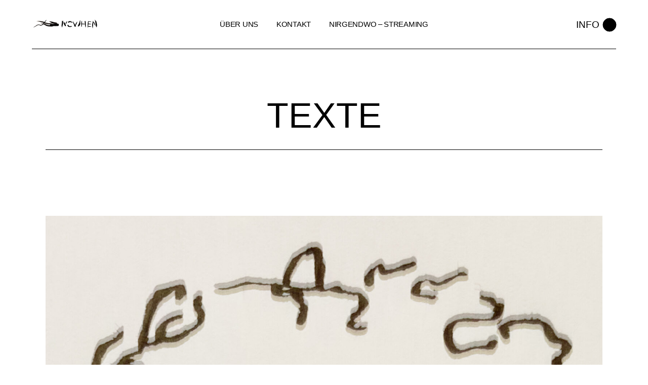

--- FILE ---
content_type: text/html; charset=UTF-8
request_url: https://nowhen.de/category/texte/
body_size: 27277
content:
<!DOCTYPE html><html lang="de"><head><script data-no-optimize="1">var litespeed_docref=sessionStorage.getItem("litespeed_docref");litespeed_docref&&(Object.defineProperty(document,"referrer",{get:function(){return litespeed_docref}}),sessionStorage.removeItem("litespeed_docref"));</script> <meta charset="UTF-8"><meta name="viewport" content="width=device-width, initial-scale=1, user-scalable=yes"><link rel="profile" href="https://gmpg.org/xfn/11"><meta name='robots' content='index, follow, max-image-preview:large, max-snippet:-1, max-video-preview:-1' /><title>Texte Archive - nowhen</title><link rel="canonical" href="https://nowhen.de/category/texte/" /><link rel="next" href="https://nowhen.de/category/texte/page/2/" /><meta property="og:locale" content="de_DE" /><meta property="og:type" content="article" /><meta property="og:title" content="Texte Archive - nowhen" /><meta property="og:url" content="https://nowhen.de/category/texte/" /><meta property="og:site_name" content="nowhen" /><meta property="og:image" content="https://nowhen.de/wp-content/uploads/2023/02/logofavic.png" /><meta property="og:image:width" content="862" /><meta property="og:image:height" content="580" /><meta property="og:image:type" content="image/png" /><meta name="twitter:card" content="summary_large_image" /> <script type="application/ld+json" class="yoast-schema-graph">{"@context":"https://schema.org","@graph":[{"@type":"CollectionPage","@id":"https://nowhen.de/category/texte/","url":"https://nowhen.de/category/texte/","name":"Texte Archive - nowhen","isPartOf":{"@id":"https://nowhen.de/#website"},"primaryImageOfPage":{"@id":"https://nowhen.de/category/texte/#primaryimage"},"image":{"@id":"https://nowhen.de/category/texte/#primaryimage"},"thumbnailUrl":"https://nowhen.de/wp-content/uploads/2025/10/Als-wir.jpg","breadcrumb":{"@id":"https://nowhen.de/category/texte/#breadcrumb"},"inLanguage":"de"},{"@type":"ImageObject","inLanguage":"de","@id":"https://nowhen.de/category/texte/#primaryimage","url":"https://nowhen.de/wp-content/uploads/2025/10/Als-wir.jpg","contentUrl":"https://nowhen.de/wp-content/uploads/2025/10/Als-wir.jpg","width":2048,"height":1365},{"@type":"BreadcrumbList","@id":"https://nowhen.de/category/texte/#breadcrumb","itemListElement":[{"@type":"ListItem","position":1,"name":"Startseite","item":"https://nowhen.de/"},{"@type":"ListItem","position":2,"name":"Texte"}]},{"@type":"WebSite","@id":"https://nowhen.de/#website","url":"https://nowhen.de/","name":"nowhen","description":"Texte zum Film","publisher":{"@id":"https://nowhen.de/#organization"},"alternateName":"nowhen","potentialAction":[{"@type":"SearchAction","target":{"@type":"EntryPoint","urlTemplate":"https://nowhen.de/?s={search_term_string}"},"query-input":{"@type":"PropertyValueSpecification","valueRequired":true,"valueName":"search_term_string"}}],"inLanguage":"de"},{"@type":"Organization","@id":"https://nowhen.de/#organization","name":"nowhen","url":"https://nowhen.de/","logo":{"@type":"ImageObject","inLanguage":"de","@id":"https://nowhen.de/#/schema/logo/image/","url":"https://nowhen.de/wp-content/uploads/2023/02/LOGO-ALL.png","contentUrl":"https://nowhen.de/wp-content/uploads/2023/02/LOGO-ALL.png","width":2313,"height":476,"caption":"nowhen"},"image":{"@id":"https://nowhen.de/#/schema/logo/image/"},"sameAs":["https://www.instagram.com/_nowhen_de/"]}]}</script> <link rel='dns-prefetch' href='//fonts.googleapis.com' /><link rel="alternate" type="application/rss+xml" title="nowhen &raquo; Feed" href="https://nowhen.de/feed/" /><link rel="alternate" type="application/rss+xml" title="nowhen &raquo; Kommentar-Feed" href="https://nowhen.de/comments/feed/" /><link rel="alternate" type="application/rss+xml" title="nowhen &raquo; Texte Kategorie-Feed" href="https://nowhen.de/category/texte/feed/" />
 <script src="//www.googletagmanager.com/gtag/js?id=G-W4HGP2FFGR"  data-cfasync="false" data-wpfc-render="false" type="text/javascript" async></script> <script data-cfasync="false" data-wpfc-render="false" type="text/javascript">var mi_version = '9.11.1';
				var mi_track_user = true;
				var mi_no_track_reason = '';
								var MonsterInsightsDefaultLocations = {"page_location":"https:\/\/nowhen.de\/category\/texte\/"};
								if ( typeof MonsterInsightsPrivacyGuardFilter === 'function' ) {
					var MonsterInsightsLocations = (typeof MonsterInsightsExcludeQuery === 'object') ? MonsterInsightsPrivacyGuardFilter( MonsterInsightsExcludeQuery ) : MonsterInsightsPrivacyGuardFilter( MonsterInsightsDefaultLocations );
				} else {
					var MonsterInsightsLocations = (typeof MonsterInsightsExcludeQuery === 'object') ? MonsterInsightsExcludeQuery : MonsterInsightsDefaultLocations;
				}

								var disableStrs = [
										'ga-disable-G-W4HGP2FFGR',
									];

				/* Function to detect opted out users */
				function __gtagTrackerIsOptedOut() {
					for (var index = 0; index < disableStrs.length; index++) {
						if (document.cookie.indexOf(disableStrs[index] + '=true') > -1) {
							return true;
						}
					}

					return false;
				}

				/* Disable tracking if the opt-out cookie exists. */
				if (__gtagTrackerIsOptedOut()) {
					for (var index = 0; index < disableStrs.length; index++) {
						window[disableStrs[index]] = true;
					}
				}

				/* Opt-out function */
				function __gtagTrackerOptout() {
					for (var index = 0; index < disableStrs.length; index++) {
						document.cookie = disableStrs[index] + '=true; expires=Thu, 31 Dec 2099 23:59:59 UTC; path=/';
						window[disableStrs[index]] = true;
					}
				}

				if ('undefined' === typeof gaOptout) {
					function gaOptout() {
						__gtagTrackerOptout();
					}
				}
								window.dataLayer = window.dataLayer || [];

				window.MonsterInsightsDualTracker = {
					helpers: {},
					trackers: {},
				};
				if (mi_track_user) {
					function __gtagDataLayer() {
						dataLayer.push(arguments);
					}

					function __gtagTracker(type, name, parameters) {
						if (!parameters) {
							parameters = {};
						}

						if (parameters.send_to) {
							__gtagDataLayer.apply(null, arguments);
							return;
						}

						if (type === 'event') {
														parameters.send_to = monsterinsights_frontend.v4_id;
							var hookName = name;
							if (typeof parameters['event_category'] !== 'undefined') {
								hookName = parameters['event_category'] + ':' + name;
							}

							if (typeof MonsterInsightsDualTracker.trackers[hookName] !== 'undefined') {
								MonsterInsightsDualTracker.trackers[hookName](parameters);
							} else {
								__gtagDataLayer('event', name, parameters);
							}
							
						} else {
							__gtagDataLayer.apply(null, arguments);
						}
					}

					__gtagTracker('js', new Date());
					__gtagTracker('set', {
						'developer_id.dZGIzZG': true,
											});
					if ( MonsterInsightsLocations.page_location ) {
						__gtagTracker('set', MonsterInsightsLocations);
					}
										__gtagTracker('config', 'G-W4HGP2FFGR', {"forceSSL":"true","link_attribution":"true"} );
										window.gtag = __gtagTracker;										(function () {
						/* https://developers.google.com/analytics/devguides/collection/analyticsjs/ */
						/* ga and __gaTracker compatibility shim. */
						var noopfn = function () {
							return null;
						};
						var newtracker = function () {
							return new Tracker();
						};
						var Tracker = function () {
							return null;
						};
						var p = Tracker.prototype;
						p.get = noopfn;
						p.set = noopfn;
						p.send = function () {
							var args = Array.prototype.slice.call(arguments);
							args.unshift('send');
							__gaTracker.apply(null, args);
						};
						var __gaTracker = function () {
							var len = arguments.length;
							if (len === 0) {
								return;
							}
							var f = arguments[len - 1];
							if (typeof f !== 'object' || f === null || typeof f.hitCallback !== 'function') {
								if ('send' === arguments[0]) {
									var hitConverted, hitObject = false, action;
									if ('event' === arguments[1]) {
										if ('undefined' !== typeof arguments[3]) {
											hitObject = {
												'eventAction': arguments[3],
												'eventCategory': arguments[2],
												'eventLabel': arguments[4],
												'value': arguments[5] ? arguments[5] : 1,
											}
										}
									}
									if ('pageview' === arguments[1]) {
										if ('undefined' !== typeof arguments[2]) {
											hitObject = {
												'eventAction': 'page_view',
												'page_path': arguments[2],
											}
										}
									}
									if (typeof arguments[2] === 'object') {
										hitObject = arguments[2];
									}
									if (typeof arguments[5] === 'object') {
										Object.assign(hitObject, arguments[5]);
									}
									if ('undefined' !== typeof arguments[1].hitType) {
										hitObject = arguments[1];
										if ('pageview' === hitObject.hitType) {
											hitObject.eventAction = 'page_view';
										}
									}
									if (hitObject) {
										action = 'timing' === arguments[1].hitType ? 'timing_complete' : hitObject.eventAction;
										hitConverted = mapArgs(hitObject);
										__gtagTracker('event', action, hitConverted);
									}
								}
								return;
							}

							function mapArgs(args) {
								var arg, hit = {};
								var gaMap = {
									'eventCategory': 'event_category',
									'eventAction': 'event_action',
									'eventLabel': 'event_label',
									'eventValue': 'event_value',
									'nonInteraction': 'non_interaction',
									'timingCategory': 'event_category',
									'timingVar': 'name',
									'timingValue': 'value',
									'timingLabel': 'event_label',
									'page': 'page_path',
									'location': 'page_location',
									'title': 'page_title',
									'referrer' : 'page_referrer',
								};
								for (arg in args) {
																		if (!(!args.hasOwnProperty(arg) || !gaMap.hasOwnProperty(arg))) {
										hit[gaMap[arg]] = args[arg];
									} else {
										hit[arg] = args[arg];
									}
								}
								return hit;
							}

							try {
								f.hitCallback();
							} catch (ex) {
							}
						};
						__gaTracker.create = newtracker;
						__gaTracker.getByName = newtracker;
						__gaTracker.getAll = function () {
							return [];
						};
						__gaTracker.remove = noopfn;
						__gaTracker.loaded = true;
						window['__gaTracker'] = __gaTracker;
					})();
									} else {
										console.log("");
					(function () {
						function __gtagTracker() {
							return null;
						}

						window['__gtagTracker'] = __gtagTracker;
						window['gtag'] = __gtagTracker;
					})();
									}</script> <style id='wp-img-auto-sizes-contain-inline-css' type='text/css'>img:is([sizes=auto i],[sizes^="auto," i]){contain-intrinsic-size:3000px 1500px}
/*# sourceURL=wp-img-auto-sizes-contain-inline-css */</style><link data-optimized="2" rel="stylesheet" href="https://nowhen.de/wp-content/litespeed/css/bae97b945816b973ea75d3a49a6ffe2d.css?ver=b0280" /><style id='classic-theme-styles-inline-css' type='text/css'>/*! This file is auto-generated */
.wp-block-button__link{color:#fff;background-color:#32373c;border-radius:9999px;box-shadow:none;text-decoration:none;padding:calc(.667em + 2px) calc(1.333em + 2px);font-size:1.125em}.wp-block-file__button{background:#32373c;color:#fff;text-decoration:none}
/*# sourceURL=/wp-includes/css/classic-themes.min.css */</style><style id='global-styles-inline-css' type='text/css'>:root{--wp--preset--aspect-ratio--square: 1;--wp--preset--aspect-ratio--4-3: 4/3;--wp--preset--aspect-ratio--3-4: 3/4;--wp--preset--aspect-ratio--3-2: 3/2;--wp--preset--aspect-ratio--2-3: 2/3;--wp--preset--aspect-ratio--16-9: 16/9;--wp--preset--aspect-ratio--9-16: 9/16;--wp--preset--color--black: #000000;--wp--preset--color--cyan-bluish-gray: #abb8c3;--wp--preset--color--white: #ffffff;--wp--preset--color--pale-pink: #f78da7;--wp--preset--color--vivid-red: #cf2e2e;--wp--preset--color--luminous-vivid-orange: #ff6900;--wp--preset--color--luminous-vivid-amber: #fcb900;--wp--preset--color--light-green-cyan: #7bdcb5;--wp--preset--color--vivid-green-cyan: #00d084;--wp--preset--color--pale-cyan-blue: #8ed1fc;--wp--preset--color--vivid-cyan-blue: #0693e3;--wp--preset--color--vivid-purple: #9b51e0;--wp--preset--gradient--vivid-cyan-blue-to-vivid-purple: linear-gradient(135deg,rgb(6,147,227) 0%,rgb(155,81,224) 100%);--wp--preset--gradient--light-green-cyan-to-vivid-green-cyan: linear-gradient(135deg,rgb(122,220,180) 0%,rgb(0,208,130) 100%);--wp--preset--gradient--luminous-vivid-amber-to-luminous-vivid-orange: linear-gradient(135deg,rgb(252,185,0) 0%,rgb(255,105,0) 100%);--wp--preset--gradient--luminous-vivid-orange-to-vivid-red: linear-gradient(135deg,rgb(255,105,0) 0%,rgb(207,46,46) 100%);--wp--preset--gradient--very-light-gray-to-cyan-bluish-gray: linear-gradient(135deg,rgb(238,238,238) 0%,rgb(169,184,195) 100%);--wp--preset--gradient--cool-to-warm-spectrum: linear-gradient(135deg,rgb(74,234,220) 0%,rgb(151,120,209) 20%,rgb(207,42,186) 40%,rgb(238,44,130) 60%,rgb(251,105,98) 80%,rgb(254,248,76) 100%);--wp--preset--gradient--blush-light-purple: linear-gradient(135deg,rgb(255,206,236) 0%,rgb(152,150,240) 100%);--wp--preset--gradient--blush-bordeaux: linear-gradient(135deg,rgb(254,205,165) 0%,rgb(254,45,45) 50%,rgb(107,0,62) 100%);--wp--preset--gradient--luminous-dusk: linear-gradient(135deg,rgb(255,203,112) 0%,rgb(199,81,192) 50%,rgb(65,88,208) 100%);--wp--preset--gradient--pale-ocean: linear-gradient(135deg,rgb(255,245,203) 0%,rgb(182,227,212) 50%,rgb(51,167,181) 100%);--wp--preset--gradient--electric-grass: linear-gradient(135deg,rgb(202,248,128) 0%,rgb(113,206,126) 100%);--wp--preset--gradient--midnight: linear-gradient(135deg,rgb(2,3,129) 0%,rgb(40,116,252) 100%);--wp--preset--font-size--small: 13px;--wp--preset--font-size--medium: 20px;--wp--preset--font-size--large: 36px;--wp--preset--font-size--x-large: 42px;--wp--preset--spacing--20: 0.44rem;--wp--preset--spacing--30: 0.67rem;--wp--preset--spacing--40: 1rem;--wp--preset--spacing--50: 1.5rem;--wp--preset--spacing--60: 2.25rem;--wp--preset--spacing--70: 3.38rem;--wp--preset--spacing--80: 5.06rem;--wp--preset--shadow--natural: 6px 6px 9px rgba(0, 0, 0, 0.2);--wp--preset--shadow--deep: 12px 12px 50px rgba(0, 0, 0, 0.4);--wp--preset--shadow--sharp: 6px 6px 0px rgba(0, 0, 0, 0.2);--wp--preset--shadow--outlined: 6px 6px 0px -3px rgb(255, 255, 255), 6px 6px rgb(0, 0, 0);--wp--preset--shadow--crisp: 6px 6px 0px rgb(0, 0, 0);}:where(.is-layout-flex){gap: 0.5em;}:where(.is-layout-grid){gap: 0.5em;}body .is-layout-flex{display: flex;}.is-layout-flex{flex-wrap: wrap;align-items: center;}.is-layout-flex > :is(*, div){margin: 0;}body .is-layout-grid{display: grid;}.is-layout-grid > :is(*, div){margin: 0;}:where(.wp-block-columns.is-layout-flex){gap: 2em;}:where(.wp-block-columns.is-layout-grid){gap: 2em;}:where(.wp-block-post-template.is-layout-flex){gap: 1.25em;}:where(.wp-block-post-template.is-layout-grid){gap: 1.25em;}.has-black-color{color: var(--wp--preset--color--black) !important;}.has-cyan-bluish-gray-color{color: var(--wp--preset--color--cyan-bluish-gray) !important;}.has-white-color{color: var(--wp--preset--color--white) !important;}.has-pale-pink-color{color: var(--wp--preset--color--pale-pink) !important;}.has-vivid-red-color{color: var(--wp--preset--color--vivid-red) !important;}.has-luminous-vivid-orange-color{color: var(--wp--preset--color--luminous-vivid-orange) !important;}.has-luminous-vivid-amber-color{color: var(--wp--preset--color--luminous-vivid-amber) !important;}.has-light-green-cyan-color{color: var(--wp--preset--color--light-green-cyan) !important;}.has-vivid-green-cyan-color{color: var(--wp--preset--color--vivid-green-cyan) !important;}.has-pale-cyan-blue-color{color: var(--wp--preset--color--pale-cyan-blue) !important;}.has-vivid-cyan-blue-color{color: var(--wp--preset--color--vivid-cyan-blue) !important;}.has-vivid-purple-color{color: var(--wp--preset--color--vivid-purple) !important;}.has-black-background-color{background-color: var(--wp--preset--color--black) !important;}.has-cyan-bluish-gray-background-color{background-color: var(--wp--preset--color--cyan-bluish-gray) !important;}.has-white-background-color{background-color: var(--wp--preset--color--white) !important;}.has-pale-pink-background-color{background-color: var(--wp--preset--color--pale-pink) !important;}.has-vivid-red-background-color{background-color: var(--wp--preset--color--vivid-red) !important;}.has-luminous-vivid-orange-background-color{background-color: var(--wp--preset--color--luminous-vivid-orange) !important;}.has-luminous-vivid-amber-background-color{background-color: var(--wp--preset--color--luminous-vivid-amber) !important;}.has-light-green-cyan-background-color{background-color: var(--wp--preset--color--light-green-cyan) !important;}.has-vivid-green-cyan-background-color{background-color: var(--wp--preset--color--vivid-green-cyan) !important;}.has-pale-cyan-blue-background-color{background-color: var(--wp--preset--color--pale-cyan-blue) !important;}.has-vivid-cyan-blue-background-color{background-color: var(--wp--preset--color--vivid-cyan-blue) !important;}.has-vivid-purple-background-color{background-color: var(--wp--preset--color--vivid-purple) !important;}.has-black-border-color{border-color: var(--wp--preset--color--black) !important;}.has-cyan-bluish-gray-border-color{border-color: var(--wp--preset--color--cyan-bluish-gray) !important;}.has-white-border-color{border-color: var(--wp--preset--color--white) !important;}.has-pale-pink-border-color{border-color: var(--wp--preset--color--pale-pink) !important;}.has-vivid-red-border-color{border-color: var(--wp--preset--color--vivid-red) !important;}.has-luminous-vivid-orange-border-color{border-color: var(--wp--preset--color--luminous-vivid-orange) !important;}.has-luminous-vivid-amber-border-color{border-color: var(--wp--preset--color--luminous-vivid-amber) !important;}.has-light-green-cyan-border-color{border-color: var(--wp--preset--color--light-green-cyan) !important;}.has-vivid-green-cyan-border-color{border-color: var(--wp--preset--color--vivid-green-cyan) !important;}.has-pale-cyan-blue-border-color{border-color: var(--wp--preset--color--pale-cyan-blue) !important;}.has-vivid-cyan-blue-border-color{border-color: var(--wp--preset--color--vivid-cyan-blue) !important;}.has-vivid-purple-border-color{border-color: var(--wp--preset--color--vivid-purple) !important;}.has-vivid-cyan-blue-to-vivid-purple-gradient-background{background: var(--wp--preset--gradient--vivid-cyan-blue-to-vivid-purple) !important;}.has-light-green-cyan-to-vivid-green-cyan-gradient-background{background: var(--wp--preset--gradient--light-green-cyan-to-vivid-green-cyan) !important;}.has-luminous-vivid-amber-to-luminous-vivid-orange-gradient-background{background: var(--wp--preset--gradient--luminous-vivid-amber-to-luminous-vivid-orange) !important;}.has-luminous-vivid-orange-to-vivid-red-gradient-background{background: var(--wp--preset--gradient--luminous-vivid-orange-to-vivid-red) !important;}.has-very-light-gray-to-cyan-bluish-gray-gradient-background{background: var(--wp--preset--gradient--very-light-gray-to-cyan-bluish-gray) !important;}.has-cool-to-warm-spectrum-gradient-background{background: var(--wp--preset--gradient--cool-to-warm-spectrum) !important;}.has-blush-light-purple-gradient-background{background: var(--wp--preset--gradient--blush-light-purple) !important;}.has-blush-bordeaux-gradient-background{background: var(--wp--preset--gradient--blush-bordeaux) !important;}.has-luminous-dusk-gradient-background{background: var(--wp--preset--gradient--luminous-dusk) !important;}.has-pale-ocean-gradient-background{background: var(--wp--preset--gradient--pale-ocean) !important;}.has-electric-grass-gradient-background{background: var(--wp--preset--gradient--electric-grass) !important;}.has-midnight-gradient-background{background: var(--wp--preset--gradient--midnight) !important;}.has-small-font-size{font-size: var(--wp--preset--font-size--small) !important;}.has-medium-font-size{font-size: var(--wp--preset--font-size--medium) !important;}.has-large-font-size{font-size: var(--wp--preset--font-size--large) !important;}.has-x-large-font-size{font-size: var(--wp--preset--font-size--x-large) !important;}
:where(.wp-block-post-template.is-layout-flex){gap: 1.25em;}:where(.wp-block-post-template.is-layout-grid){gap: 1.25em;}
:where(.wp-block-term-template.is-layout-flex){gap: 1.25em;}:where(.wp-block-term-template.is-layout-grid){gap: 1.25em;}
:where(.wp-block-columns.is-layout-flex){gap: 2em;}:where(.wp-block-columns.is-layout-grid){gap: 2em;}
:root :where(.wp-block-pullquote){font-size: 1.5em;line-height: 1.6;}
/*# sourceURL=global-styles-inline-css */</style><style id='woocommerce-inline-inline-css' type='text/css'>.woocommerce form .form-row .required { visibility: visible; }
/*# sourceURL=woocommerce-inline-inline-css */</style><style id='henrik-style-inline-css' type='text/css'>.qodef-header-sticky { background-color: #ffffff;}.qodef-header-sticky .qodef-header-sticky-inner { padding-left: 4.9%;padding-right: 4.9%;}#qodef-side-area { width: 432px;right: -432px;}.qodef-header--standard #qodef-page-header { height: 97px;}.qodef-header--standard #qodef-page-header-inner { padding-left: 0px;padding-right: 0px;margin-left: 4.9%;margin-right: 4.9%;border-bottom-color: #000000;border-bottom-width: 1px;border-bottom-style: solid;}
/*# sourceURL=henrik-style-inline-css */</style> <script type="litespeed/javascript" data-src="https://nowhen.de/wp-content/plugins/google-analytics-for-wordpress/assets/js/frontend-gtag.min.js" id="monsterinsights-frontend-script-js" data-wp-strategy="async"></script> <script data-cfasync="false" data-wpfc-render="false" type="text/javascript" id='monsterinsights-frontend-script-js-extra'>/*  */
var monsterinsights_frontend = {"js_events_tracking":"true","download_extensions":"doc,pdf,ppt,zip,xls,docx,pptx,xlsx","inbound_paths":"[]","home_url":"https:\/\/nowhen.de","hash_tracking":"false","v4_id":"G-W4HGP2FFGR"};/*  */</script> <script type="litespeed/javascript" data-src="https://nowhen.de/wp-includes/js/jquery/jquery.min.js" id="jquery-core-js"></script> <script id="wc-add-to-cart-js-extra" type="litespeed/javascript">var wc_add_to_cart_params={"ajax_url":"/wp-admin/admin-ajax.php","wc_ajax_url":"/?wc-ajax=%%endpoint%%","i18n_view_cart":"Warenkorb anzeigen","cart_url":"https://nowhen.de","is_cart":"","cart_redirect_after_add":"no"}</script> <script id="woocommerce-js-extra" type="litespeed/javascript">var woocommerce_params={"ajax_url":"/wp-admin/admin-ajax.php","wc_ajax_url":"/?wc-ajax=%%endpoint%%","i18n_password_show":"Passwort anzeigen","i18n_password_hide":"Passwort ausblenden"}</script> <link rel="https://api.w.org/" href="https://nowhen.de/wp-json/" /><link rel="alternate" title="JSON" type="application/json" href="https://nowhen.de/wp-json/wp/v2/categories/112" /><link rel="EditURI" type="application/rsd+xml" title="RSD" href="https://nowhen.de/xmlrpc.php?rsd" /><meta name="generator" content="WordPress 6.9" /><meta name="generator" content="WooCommerce 10.4.3" /><link rel="apple-touch-icon" sizes="180x180" href="/wp-content/uploads/fbrfg/apple-touch-icon.png"><link rel="icon" type="image/png" sizes="32x32" href="/wp-content/uploads/fbrfg/favicon-32x32.png"><link rel="icon" type="image/png" sizes="16x16" href="/wp-content/uploads/fbrfg/favicon-16x16.png"><link rel="manifest" href="/wp-content/uploads/fbrfg/site.webmanifest"><link rel="shortcut icon" href="/wp-content/uploads/fbrfg/favicon.ico"><meta name="msapplication-TileColor" content="#da532c"><meta name="msapplication-config" content="/wp-content/uploads/fbrfg/browserconfig.xml"><meta name="theme-color" content="#ffffff">	<noscript><style>.woocommerce-product-gallery{ opacity: 1 !important; }</style></noscript><meta name="generator" content="Elementor 3.34.2; features: additional_custom_breakpoints; settings: css_print_method-external, google_font-enabled, font_display-swap"><style>.e-con.e-parent:nth-of-type(n+4):not(.e-lazyloaded):not(.e-no-lazyload),
				.e-con.e-parent:nth-of-type(n+4):not(.e-lazyloaded):not(.e-no-lazyload) * {
					background-image: none !important;
				}
				@media screen and (max-height: 1024px) {
					.e-con.e-parent:nth-of-type(n+3):not(.e-lazyloaded):not(.e-no-lazyload),
					.e-con.e-parent:nth-of-type(n+3):not(.e-lazyloaded):not(.e-no-lazyload) * {
						background-image: none !important;
					}
				}
				@media screen and (max-height: 640px) {
					.e-con.e-parent:nth-of-type(n+2):not(.e-lazyloaded):not(.e-no-lazyload),
					.e-con.e-parent:nth-of-type(n+2):not(.e-lazyloaded):not(.e-no-lazyload) * {
						background-image: none !important;
					}
				}</style><meta name="generator" content="Powered by Slider Revolution 6.7.34 - responsive, Mobile-Friendly Slider Plugin for WordPress with comfortable drag and drop interface." /> <script type="litespeed/javascript">function setREVStartSize(e){window.RSIW=window.RSIW===undefined?window.innerWidth:window.RSIW;window.RSIH=window.RSIH===undefined?window.innerHeight:window.RSIH;try{var pw=document.getElementById(e.c).parentNode.offsetWidth,newh;pw=pw===0||isNaN(pw)||(e.l=="fullwidth"||e.layout=="fullwidth")?window.RSIW:pw;e.tabw=e.tabw===undefined?0:parseInt(e.tabw);e.thumbw=e.thumbw===undefined?0:parseInt(e.thumbw);e.tabh=e.tabh===undefined?0:parseInt(e.tabh);e.thumbh=e.thumbh===undefined?0:parseInt(e.thumbh);e.tabhide=e.tabhide===undefined?0:parseInt(e.tabhide);e.thumbhide=e.thumbhide===undefined?0:parseInt(e.thumbhide);e.mh=e.mh===undefined||e.mh==""||e.mh==="auto"?0:parseInt(e.mh,0);if(e.layout==="fullscreen"||e.l==="fullscreen")
newh=Math.max(e.mh,window.RSIH);else{e.gw=Array.isArray(e.gw)?e.gw:[e.gw];for(var i in e.rl)if(e.gw[i]===undefined||e.gw[i]===0)e.gw[i]=e.gw[i-1];e.gh=e.el===undefined||e.el===""||(Array.isArray(e.el)&&e.el.length==0)?e.gh:e.el;e.gh=Array.isArray(e.gh)?e.gh:[e.gh];for(var i in e.rl)if(e.gh[i]===undefined||e.gh[i]===0)e.gh[i]=e.gh[i-1];var nl=new Array(e.rl.length),ix=0,sl;e.tabw=e.tabhide>=pw?0:e.tabw;e.thumbw=e.thumbhide>=pw?0:e.thumbw;e.tabh=e.tabhide>=pw?0:e.tabh;e.thumbh=e.thumbhide>=pw?0:e.thumbh;for(var i in e.rl)nl[i]=e.rl[i]<window.RSIW?0:e.rl[i];sl=nl[0];for(var i in nl)if(sl>nl[i]&&nl[i]>0){sl=nl[i];ix=i}
var m=pw>(e.gw[ix]+e.tabw+e.thumbw)?1:(pw-(e.tabw+e.thumbw))/(e.gw[ix]);newh=(e.gh[ix]*m)+(e.tabh+e.thumbh)}
var el=document.getElementById(e.c);if(el!==null&&el)el.style.height=newh+"px";el=document.getElementById(e.c+"_wrapper");if(el!==null&&el){el.style.height=newh+"px";el.style.display="block"}}catch(e){console.log("Failure at Presize of Slider:"+e)}}</script> <style type="text/css" id="wp-custom-css">div.qodef-e-text > p {
	margin-bottom: 22px !important;
}

div.qodef-social-share {
	display: none !important;
}</style></head><body class="archive category category-texte category-112 wp-custom-logo wp-theme-henrik wp-child-theme-henrik-child theme-henrik qode-framework-1.2.6 woocommerce-no-js henrik-core-1.2 henrik-child-1.0 henrik-1.2.1 qodef-content-grid-1300  qodef-header--standard qodef-header-appearance--none qodef-mobile-header--standard qodef-drop-down-second--full-width qodef-drop-down-second--default qodef-header-standard--center qodef-search--covers-header elementor-default elementor-kit-6" itemscope itemtype="https://schema.org/WebPage">
<a class="skip-link screen-reader-text" href="#qodef-page-content">Skip to the content</a><div id="qodef-page-wrapper" class=""><header id="qodef-page-header"  role="banner"><div id="qodef-page-header-inner" class=""><div class="qodef-header-wrapper"><div class="qodef-header-logo">
<a itemprop="url" class="qodef-header-logo-link qodef-height--set" href="https://nowhen.de/" style="height:28px" rel="home">
<img data-lazyloaded="1" src="[data-uri]" fetchpriority="high" width="2313" height="476" data-src="https://nowhen.de/wp-content/uploads/2023/02/LOGO-ALL.png" class="qodef-header-logo-image qodef--main qodef--customizer" alt="nowhen" itemprop="logo" data-srcset="https://nowhen.de/wp-content/uploads/2023/02/LOGO-ALL.png 2313w, https://nowhen.de/wp-content/uploads/2023/02/LOGO-ALL-300x62.png 300w, https://nowhen.de/wp-content/uploads/2023/02/LOGO-ALL-1024x211.png 1024w, https://nowhen.de/wp-content/uploads/2023/02/LOGO-ALL-768x158.png 768w, https://nowhen.de/wp-content/uploads/2023/02/LOGO-ALL-1536x316.png 1536w, https://nowhen.de/wp-content/uploads/2023/02/LOGO-ALL-2048x421.png 2048w" data-sizes="(max-width: 2313px) 100vw, 2313px" /><img data-lazyloaded="1" src="[data-uri]" width="2313" height="476" data-src="https://nowhen.de/wp-content/uploads/2023/02/LOGO-ALL.png" class="qodef-header-logo-image qodef--dark" alt="logo dark" itemprop="image" data-srcset="https://nowhen.de/wp-content/uploads/2023/02/LOGO-ALL.png 2313w, https://nowhen.de/wp-content/uploads/2023/02/LOGO-ALL-300x62.png 300w, https://nowhen.de/wp-content/uploads/2023/02/LOGO-ALL-1024x211.png 1024w, https://nowhen.de/wp-content/uploads/2023/02/LOGO-ALL-768x158.png 768w, https://nowhen.de/wp-content/uploads/2023/02/LOGO-ALL-1536x316.png 1536w, https://nowhen.de/wp-content/uploads/2023/02/LOGO-ALL-2048x421.png 2048w" data-sizes="(max-width: 2313px) 100vw, 2313px" /><img data-lazyloaded="1" src="[data-uri]" width="2313" height="476" data-src="https://nowhen.de/wp-content/uploads/2023/02/LOGO-ALL.png" class="qodef-header-logo-image qodef--light" alt="logo light" itemprop="image" data-srcset="https://nowhen.de/wp-content/uploads/2023/02/LOGO-ALL.png 2313w, https://nowhen.de/wp-content/uploads/2023/02/LOGO-ALL-300x62.png 300w, https://nowhen.de/wp-content/uploads/2023/02/LOGO-ALL-1024x211.png 1024w, https://nowhen.de/wp-content/uploads/2023/02/LOGO-ALL-768x158.png 768w, https://nowhen.de/wp-content/uploads/2023/02/LOGO-ALL-1536x316.png 1536w, https://nowhen.de/wp-content/uploads/2023/02/LOGO-ALL-2048x421.png 2048w" data-sizes="(max-width: 2313px) 100vw, 2313px" /></a></div><nav class="qodef-header-navigation" role="navigation" aria-label="Top Menu"><ul id="menu-standard-1" class="menu"><li class="menu-item menu-item-type-post_type menu-item-object-page menu-item-9711"><a href="https://nowhen.de/ueber-uns/"><span class="qodef-menu-item-text">über uns</span></a></li><li class="menu-item menu-item-type-post_type menu-item-object-page menu-item-10055"><a href="https://nowhen.de/kontakt/"><span class="qodef-menu-item-text">Kontakt</span></a></li><li class="menu-item menu-item-type-post_type menu-item-object-page menu-item-10317"><a href="https://nowhen.de/nirgendwo/"><span class="qodef-menu-item-text">Nirgendwo &#8211; Streaming</span></a></li></ul></nav><div class="qodef-widget-holder qodef--one"><div id="henrik_core_side_area_opener-2" class="widget widget_henrik_core_side_area_opener qodef-header-widget-area-one" data-area="header-widget-one"><a href="javascript:void(0)"  class="qodef-opener-icon qodef-m qodef-source--svg-path qodef-side-area-opener"  >
<span class="qodef-side-area-label">Info</span> 	<span class="qodef-m-icon qodef--open">
<svg xmlns="http://www.w3.org/2000/svg" width="26" height="26" viewBox="0 0 26 26">
<circle cx="13" cy="13" r="13"/>
<circle cx="13" cy="13" r="13"/>
</svg>	</span>
</a></div></div></div></div></header><header id="qodef-page-mobile-header" role="banner"><div id="qodef-page-mobile-header-inner" class="">
<a itemprop="url" class="qodef-mobile-header-logo-link qodef-height--set" href="https://nowhen.de/" style="height:28px" rel="home">
<img data-lazyloaded="1" src="[data-uri]" fetchpriority="high" width="2313" height="476" data-src="https://nowhen.de/wp-content/uploads/2023/02/LOGO-ALL.png" class="qodef-header-logo-image qodef--main qodef--customizer" alt="nowhen" itemprop="logo" data-srcset="https://nowhen.de/wp-content/uploads/2023/02/LOGO-ALL.png 2313w, https://nowhen.de/wp-content/uploads/2023/02/LOGO-ALL-300x62.png 300w, https://nowhen.de/wp-content/uploads/2023/02/LOGO-ALL-1024x211.png 1024w, https://nowhen.de/wp-content/uploads/2023/02/LOGO-ALL-768x158.png 768w, https://nowhen.de/wp-content/uploads/2023/02/LOGO-ALL-1536x316.png 1536w, https://nowhen.de/wp-content/uploads/2023/02/LOGO-ALL-2048x421.png 2048w" data-sizes="(max-width: 2313px) 100vw, 2313px" /></a>
<a href="javascript:void(0)"  class="qodef-opener-icon qodef-m qodef-source--svg-path qodef-mobile-header-opener"  >
<span class="qodef-m-icon qodef--open">
<svg xmlns="http://www.w3.org/2000/svg" width="26" height="26" viewBox="0 0 26 26">
<circle id="Ellipse_2" data-name="Ellipse 2" cx="13" cy="13" r="13"/>
</svg>	</span>
<span class="qodef-m-icon qodef--close">
<svg xmlns="http://www.w3.org/2000/svg" xmlns:xlink="http://www.w3.org/1999/xlink" width="24" height="24" viewBox="0 0 24 24">
<defs>
<clipPath id="clip-X">
<rect width="30" height="30"/>
</clipPath>
</defs>
<g id="X" clip-path="url(#clip-X)">
<g id="Group_2" transform="translate(-1804.5 -40.5)">
<line id="Line_298" x1="18" y2="18" transform="translate(1806.5 42.5)" fill="none" stroke="#000" stroke-width="5"/>
<line id="Line_299" x1="18" y1="18" transform="translate(1806.5 42.5)" fill="none" stroke="#000" stroke-width="5"/>
</g>
</g>
</svg>		</span>
</a><nav class="qodef-mobile-header-navigation" role="navigation" aria-label="Mobile Menu"><ul id="menu-mobile-menu-1" class="qodef-content-grid"><li class="menu-item menu-item-type-post_type menu-item-object-page menu-item-home menu-item-9715"><a href="https://nowhen.de/"><span class="qodef-menu-item-text">nowhen – Texte zum Film</span></a></li><li class="menu-item menu-item-type-post_type menu-item-object-page menu-item-10283"><a href="https://nowhen.de/kontakt/"><span class="qodef-menu-item-text">Kontakt</span></a></li><li class="menu-item menu-item-type-post_type menu-item-object-page menu-item-10316"><a href="https://nowhen.de/nirgendwo/"><span class="qodef-menu-item-text">Nirgendwo &#8211; Streaming</span></a></li><li class="menu-item menu-item-type-post_type menu-item-object-page menu-item-10284"><a href="https://nowhen.de/ueber-uns/"><span class="qodef-menu-item-text">über uns</span></a></li></ul></nav></div></header><div id="qodef-page-outer"><div class="qodef-page-title qodef-m qodef-title--standard qodef-alignment--left qodef-vertical-alignment--header-bottom"><div class="qodef-m-inner"><div class="qodef-m-content qodef-content-grid "><h1 class="qodef-m-title entry-title">
Texte</h1></div></div></div><div id="qodef-page-inner" class="qodef-content-grid"><main id="qodef-page-content" class="qodef-grid qodef-layout--template "><div class="qodef-grid-inner clear"><div class="qodef-grid-item qodef-page-content-section qodef-col--12"><div class="qodef-blog qodef-m qodef--list"><article class="qodef-blog-item qodef-e post-10436 post type-post status-publish format-standard has-post-thumbnail hentry category-texte tag-william-wrubel"><div class="qodef-e-inner"><div class="qodef-e-media"><div class="qodef-e-media-image">
<a itemprop="url" href="https://nowhen.de/als-wir-uns-noch-oefter-gesehen-haben/">
<img data-lazyloaded="1" src="[data-uri]" loading="lazy" width="2048" height="1365" data-src="https://nowhen.de/wp-content/uploads/2025/10/Als-wir.jpg" class="attachment-full size-full wp-post-image" alt="" decoding="async" data-srcset="https://nowhen.de/wp-content/uploads/2025/10/Als-wir.jpg 2048w, https://nowhen.de/wp-content/uploads/2025/10/Als-wir-300x200.jpg 300w, https://nowhen.de/wp-content/uploads/2025/10/Als-wir-1024x683.jpg 1024w, https://nowhen.de/wp-content/uploads/2025/10/Als-wir-768x512.jpg 768w, https://nowhen.de/wp-content/uploads/2025/10/Als-wir-1536x1024.jpg 1536w, https://nowhen.de/wp-content/uploads/2025/10/Als-wir-600x400.jpg 600w" data-sizes="(max-width: 2048px) 100vw, 2048px" />					</a></div></div><div class="qodef-e-content"><div class="qodef-e-top-holder"><div class="qodef-e-info">
<a itemprop="dateCreated" href="https://nowhen.de/2025/10/" class="qodef-e-info-date published updated">
Oktober 19, 2025</a><div class="qodef-info-separator-end qodef-date-separator"></div><a itemprop="author" href="https://nowhen.de/author/gcmsandoval/" class="qodef-e-info-author">
<span class="qodef-author-label">
By 	</span>
Giancarlo M. Sandoval</a><div class="qodef-info-separator-end"></div><div class="qodef-e-info-item qodef-e-info-category">
<a href="https://nowhen.de/category/texte/" rel="tag">Texte</a></div><div class="qodef-info-separator-end"></div></div></div><div class="qodef-e-text"><h2 itemprop="name" class="qodef-e-title entry-title">
<a itemprop="url" class="qodef-e-title-link" href="https://nowhen.de/als-wir-uns-noch-oefter-gesehen-haben/">
Als wir uns noch öfter gesehen haben			</a></h2><p itemprop="description" class="qodef-e-excerpt">Giancarlo M. Sandovals Text zu &quot;Als wir uns öfter gesehen haben&quot; von William Wrubel.</p></div><div class="qodef-e-share-holder"><div class="qodef-e-info-item qodef-info--social-share"><div class="qodef-shortcode qodef-m qodef-social-share clear qodef-layout--dropdown qodef-dropdown--right">	<a class="qodef-social-share-dropdown-opener" href="javascript:void(0)">		<span class="qodef-social-title">Share</span>		<span class="qodef-dropdown-opener-icon">			<svg xmlns="http://www.w3.org/2000/svg" width="14.994" height="16.225" viewBox="0 0 14.994 16.225">                <g transform="translate(0.56 0.56)">				    <circle cx="1.902" cy="1.902" r="1.902" transform="translate(-0.001 5.706)" fill="none" stroke="#000" stroke-linecap="round" stroke-linejoin="round" stroke-width="1.119"/>				    <circle cx="1.902" cy="1.902" r="1.902" transform="translate(10.069 0)" fill="none" stroke="#000" stroke-linecap="round" stroke-linejoin="round" stroke-width="1.119"/>				    <circle cx="1.902" cy="1.902" r="1.902" transform="translate(10.069 11.301)" fill="none" stroke="#000" stroke-linecap="round" stroke-linejoin="round" stroke-width="1.119"/>				    <line x2="6.713" y2="3.804" transform="translate(3.58 8.504)" fill="none" stroke="#000" stroke-linecap="round" stroke-linejoin="round" stroke-width="1.119"/>				    <line x1="6.713" y2="3.804" transform="translate(3.58 2.909)" fill="none" stroke="#000" stroke-linecap="round" stroke-linejoin="round" stroke-width="1.119"/>			  </g>			</svg>		</span>	</a><div class="qodef-social-share-dropdown"><ul class="qodef-shortcode-list"></ul></div></div></div></div><div class="qodef-e-bottom-holder"></div></div></div></article><article class="qodef-blog-item qodef-e post-10248 post type-post status-publish format-standard has-post-thumbnail hentry category-texte tag-geister-film tag-marlon-weber tag-sandra-makhlouf tag-william-wrubel"><div class="qodef-e-inner"><div class="qodef-e-media"><div class="qodef-e-media-image">
<a itemprop="url" href="https://nowhen.de/geister-film/">
<img data-lazyloaded="1" src="[data-uri]" loading="lazy" width="2048" height="1365" data-src="https://nowhen.de/wp-content/uploads/2025/06/Bild-1337.jpg" class="attachment-full size-full wp-post-image" alt="" decoding="async" data-srcset="https://nowhen.de/wp-content/uploads/2025/06/Bild-1337.jpg 2048w, https://nowhen.de/wp-content/uploads/2025/06/Bild-1337-300x200.jpg 300w, https://nowhen.de/wp-content/uploads/2025/06/Bild-1337-1024x683.jpg 1024w, https://nowhen.de/wp-content/uploads/2025/06/Bild-1337-768x512.jpg 768w, https://nowhen.de/wp-content/uploads/2025/06/Bild-1337-1536x1024.jpg 1536w, https://nowhen.de/wp-content/uploads/2025/06/Bild-1337-600x400.jpg 600w" data-sizes="(max-width: 2048px) 100vw, 2048px" />					</a></div></div><div class="qodef-e-content"><div class="qodef-e-top-holder"><div class="qodef-e-info">
<a itemprop="dateCreated" href="https://nowhen.de/2025/06/" class="qodef-e-info-date published updated">
Juni 13, 2025</a><div class="qodef-info-separator-end qodef-date-separator"></div><a itemprop="author" href="https://nowhen.de/author/gcmsandoval/" class="qodef-e-info-author">
<span class="qodef-author-label">
By 	</span>
Giancarlo M. Sandoval</a><div class="qodef-info-separator-end"></div><div class="qodef-e-info-item qodef-e-info-category">
<a href="https://nowhen.de/category/texte/" rel="tag">Texte</a></div><div class="qodef-info-separator-end"></div></div></div><div class="qodef-e-text"><h2 itemprop="name" class="qodef-e-title entry-title">
<a itemprop="url" class="qodef-e-title-link" href="https://nowhen.de/geister-film/">
Geister Film			</a></h2><p itemprop="description" class="qodef-e-excerpt">Giancarlo M. Sandovals Text zum Geister Film.</p></div><div class="qodef-e-share-holder"><div class="qodef-e-info-item qodef-info--social-share"><div class="qodef-shortcode qodef-m qodef-social-share clear qodef-layout--dropdown qodef-dropdown--right">	<a class="qodef-social-share-dropdown-opener" href="javascript:void(0)">		<span class="qodef-social-title">Share</span>		<span class="qodef-dropdown-opener-icon">			<svg xmlns="http://www.w3.org/2000/svg" width="14.994" height="16.225" viewBox="0 0 14.994 16.225">                <g transform="translate(0.56 0.56)">				    <circle cx="1.902" cy="1.902" r="1.902" transform="translate(-0.001 5.706)" fill="none" stroke="#000" stroke-linecap="round" stroke-linejoin="round" stroke-width="1.119"/>				    <circle cx="1.902" cy="1.902" r="1.902" transform="translate(10.069 0)" fill="none" stroke="#000" stroke-linecap="round" stroke-linejoin="round" stroke-width="1.119"/>				    <circle cx="1.902" cy="1.902" r="1.902" transform="translate(10.069 11.301)" fill="none" stroke="#000" stroke-linecap="round" stroke-linejoin="round" stroke-width="1.119"/>				    <line x2="6.713" y2="3.804" transform="translate(3.58 8.504)" fill="none" stroke="#000" stroke-linecap="round" stroke-linejoin="round" stroke-width="1.119"/>				    <line x1="6.713" y2="3.804" transform="translate(3.58 2.909)" fill="none" stroke="#000" stroke-linecap="round" stroke-linejoin="round" stroke-width="1.119"/>			  </g>			</svg>		</span>	</a><div class="qodef-social-share-dropdown"><ul class="qodef-shortcode-list"></ul></div></div></div></div><div class="qodef-e-bottom-holder"></div></div></div></article><article class="qodef-blog-item qodef-e post-10163 post type-post status-publish format-standard has-post-thumbnail hentry category-texte tag-angela-schanelec tag-chantal-akerman tag-lilith-kraxner tag-milena-czernovsky"><div class="qodef-e-inner"><div class="qodef-e-media"><div class="qodef-e-media-image">
<a itemprop="url" href="https://nowhen.de/bluish/">
<img data-lazyloaded="1" src="[data-uri]" loading="lazy" width="2560" height="1707" data-src="https://nowhen.de/wp-content/uploads/2025/01/blueishh-1-scaled.jpg" class="attachment-full size-full wp-post-image" alt="" decoding="async" data-srcset="https://nowhen.de/wp-content/uploads/2025/01/blueishh-1-scaled.jpg 2560w, https://nowhen.de/wp-content/uploads/2025/01/blueishh-1-300x200.jpg 300w, https://nowhen.de/wp-content/uploads/2025/01/blueishh-1-1024x683.jpg 1024w, https://nowhen.de/wp-content/uploads/2025/01/blueishh-1-768x512.jpg 768w, https://nowhen.de/wp-content/uploads/2025/01/blueishh-1-1536x1024.jpg 1536w, https://nowhen.de/wp-content/uploads/2025/01/blueishh-1-2048x1365.jpg 2048w, https://nowhen.de/wp-content/uploads/2025/01/blueishh-1-600x400.jpg 600w" data-sizes="(max-width: 2560px) 100vw, 2560px" />					</a></div></div><div class="qodef-e-content"><div class="qodef-e-top-holder"><div class="qodef-e-info">
<a itemprop="dateCreated" href="https://nowhen.de/2025/01/" class="qodef-e-info-date published updated">
Januar 26, 2025</a><div class="qodef-info-separator-end qodef-date-separator"></div><a itemprop="author" href="https://nowhen.de/author/nele/" class="qodef-e-info-author">
<span class="qodef-author-label">
By 	</span>
Nele S. Kaiser</a><div class="qodef-info-separator-end"></div><div class="qodef-e-info-item qodef-e-info-category">
<a href="https://nowhen.de/category/texte/" rel="tag">Texte</a></div><div class="qodef-info-separator-end"></div></div></div><div class="qodef-e-text"><h2 itemprop="name" class="qodef-e-title entry-title">
<a itemprop="url" class="qodef-e-title-link" href="https://nowhen.de/bluish/">
bluish			</a></h2><p itemprop="description" class="qodef-e-excerpt">Nele S. Kaisers Text zu &quot;bluish&quot; von Milena Czernovsky und Lilith Kraxner.</p></div><div class="qodef-e-share-holder"><div class="qodef-e-info-item qodef-info--social-share"><div class="qodef-shortcode qodef-m qodef-social-share clear qodef-layout--dropdown qodef-dropdown--right">	<a class="qodef-social-share-dropdown-opener" href="javascript:void(0)">		<span class="qodef-social-title">Share</span>		<span class="qodef-dropdown-opener-icon">			<svg xmlns="http://www.w3.org/2000/svg" width="14.994" height="16.225" viewBox="0 0 14.994 16.225">                <g transform="translate(0.56 0.56)">				    <circle cx="1.902" cy="1.902" r="1.902" transform="translate(-0.001 5.706)" fill="none" stroke="#000" stroke-linecap="round" stroke-linejoin="round" stroke-width="1.119"/>				    <circle cx="1.902" cy="1.902" r="1.902" transform="translate(10.069 0)" fill="none" stroke="#000" stroke-linecap="round" stroke-linejoin="round" stroke-width="1.119"/>				    <circle cx="1.902" cy="1.902" r="1.902" transform="translate(10.069 11.301)" fill="none" stroke="#000" stroke-linecap="round" stroke-linejoin="round" stroke-width="1.119"/>				    <line x2="6.713" y2="3.804" transform="translate(3.58 8.504)" fill="none" stroke="#000" stroke-linecap="round" stroke-linejoin="round" stroke-width="1.119"/>				    <line x1="6.713" y2="3.804" transform="translate(3.58 2.909)" fill="none" stroke="#000" stroke-linecap="round" stroke-linejoin="round" stroke-width="1.119"/>			  </g>			</svg>		</span>	</a><div class="qodef-social-share-dropdown"><ul class="qodef-shortcode-list"></ul></div></div></div></div><div class="qodef-e-bottom-holder"></div></div></div></article><article class="qodef-blog-item qodef-e post-10144 post type-post status-publish format-standard has-post-thumbnail hentry category-texte tag-luise-donschen"><div class="qodef-e-inner"><div class="qodef-e-media"><div class="qodef-e-media-image">
<a itemprop="url" href="https://nowhen.de/schallendes-licht-die-filme-von-luise-donschen/">
<img data-lazyloaded="1" src="[data-uri]" loading="lazy" width="1920" height="1280" data-src="https://nowhen.de/wp-content/uploads/2024/06/donschen.jpeg" class="attachment-full size-full wp-post-image" alt="" decoding="async" data-srcset="https://nowhen.de/wp-content/uploads/2024/06/donschen.jpeg 1920w, https://nowhen.de/wp-content/uploads/2024/06/donschen-300x200.jpeg 300w, https://nowhen.de/wp-content/uploads/2024/06/donschen-1024x683.jpeg 1024w, https://nowhen.de/wp-content/uploads/2024/06/donschen-768x512.jpeg 768w, https://nowhen.de/wp-content/uploads/2024/06/donschen-1536x1024.jpeg 1536w, https://nowhen.de/wp-content/uploads/2024/06/donschen-600x400.jpeg 600w" data-sizes="(max-width: 1920px) 100vw, 1920px" />					</a></div></div><div class="qodef-e-content"><div class="qodef-e-top-holder"><div class="qodef-e-info">
<a itemprop="dateCreated" href="https://nowhen.de/2024/06/" class="qodef-e-info-date published updated">
Juni 22, 2024</a><div class="qodef-info-separator-end qodef-date-separator"></div><a itemprop="author" href="https://nowhen.de/author/gcmsandoval/" class="qodef-e-info-author">
<span class="qodef-author-label">
By 	</span>
Giancarlo M. Sandoval</a><div class="qodef-info-separator-end"></div><div class="qodef-e-info-item qodef-e-info-category">
<a href="https://nowhen.de/category/texte/" rel="tag">Texte</a></div><div class="qodef-info-separator-end"></div></div></div><div class="qodef-e-text"><h2 itemprop="name" class="qodef-e-title entry-title">
<a itemprop="url" class="qodef-e-title-link" href="https://nowhen.de/schallendes-licht-die-filme-von-luise-donschen/">
Schallendes Licht: Die Filme von Luise Donschen			</a></h2><p itemprop="description" class="qodef-e-excerpt">Giancarlo M. Sandoval schreibt über die Filme von Luise Donschen.</p></div><div class="qodef-e-share-holder"><div class="qodef-e-info-item qodef-info--social-share"><div class="qodef-shortcode qodef-m qodef-social-share clear qodef-layout--dropdown qodef-dropdown--right">	<a class="qodef-social-share-dropdown-opener" href="javascript:void(0)">		<span class="qodef-social-title">Share</span>		<span class="qodef-dropdown-opener-icon">			<svg xmlns="http://www.w3.org/2000/svg" width="14.994" height="16.225" viewBox="0 0 14.994 16.225">                <g transform="translate(0.56 0.56)">				    <circle cx="1.902" cy="1.902" r="1.902" transform="translate(-0.001 5.706)" fill="none" stroke="#000" stroke-linecap="round" stroke-linejoin="round" stroke-width="1.119"/>				    <circle cx="1.902" cy="1.902" r="1.902" transform="translate(10.069 0)" fill="none" stroke="#000" stroke-linecap="round" stroke-linejoin="round" stroke-width="1.119"/>				    <circle cx="1.902" cy="1.902" r="1.902" transform="translate(10.069 11.301)" fill="none" stroke="#000" stroke-linecap="round" stroke-linejoin="round" stroke-width="1.119"/>				    <line x2="6.713" y2="3.804" transform="translate(3.58 8.504)" fill="none" stroke="#000" stroke-linecap="round" stroke-linejoin="round" stroke-width="1.119"/>				    <line x1="6.713" y2="3.804" transform="translate(3.58 2.909)" fill="none" stroke="#000" stroke-linecap="round" stroke-linejoin="round" stroke-width="1.119"/>			  </g>			</svg>		</span>	</a><div class="qodef-social-share-dropdown"><ul class="qodef-shortcode-list"></ul></div></div></div></div><div class="qodef-e-bottom-holder"></div></div></div></article><article class="qodef-blog-item qodef-e post-10047 post type-post status-publish format-standard has-post-thumbnail hentry category-texte tag-lisa-gertsch"><div class="qodef-e-inner"><div class="qodef-e-media"><div class="qodef-e-media-image">
<a itemprop="url" href="https://nowhen.de/electric-fields/">
<img data-lazyloaded="1" src="[data-uri]" loading="lazy" width="1600" height="1067" data-src="https://nowhen.de/wp-content/uploads/2024/01/electric.jpeg" class="attachment-full size-full wp-post-image" alt="" decoding="async" data-srcset="https://nowhen.de/wp-content/uploads/2024/01/electric.jpeg 1600w, https://nowhen.de/wp-content/uploads/2024/01/electric-300x200.jpeg 300w, https://nowhen.de/wp-content/uploads/2024/01/electric-1024x683.jpeg 1024w, https://nowhen.de/wp-content/uploads/2024/01/electric-768x512.jpeg 768w, https://nowhen.de/wp-content/uploads/2024/01/electric-1536x1024.jpeg 1536w, https://nowhen.de/wp-content/uploads/2024/01/electric-600x400.jpeg 600w" data-sizes="(max-width: 1600px) 100vw, 1600px" />					</a></div></div><div class="qodef-e-content"><div class="qodef-e-top-holder"><div class="qodef-e-info">
<a itemprop="dateCreated" href="https://nowhen.de/2024/01/" class="qodef-e-info-date published updated">
Januar 26, 2024</a><div class="qodef-info-separator-end qodef-date-separator"></div><a itemprop="author" href="https://nowhen.de/author/gcmsandoval/" class="qodef-e-info-author">
<span class="qodef-author-label">
By 	</span>
Giancarlo M. Sandoval</a><div class="qodef-info-separator-end"></div><div class="qodef-e-info-item qodef-e-info-category">
<a href="https://nowhen.de/category/texte/" rel="tag">Texte</a></div><div class="qodef-info-separator-end"></div></div></div><div class="qodef-e-text"><h2 itemprop="name" class="qodef-e-title entry-title">
<a itemprop="url" class="qodef-e-title-link" href="https://nowhen.de/electric-fields/">
Electric Fields			</a></h2><p itemprop="description" class="qodef-e-excerpt">Zuerst hört man das Zwitschern der Vögel, die Natur im Klangzustand, dann Schritte, eine sich öffnende Tür und schließlich das Ausatmen eines Menschen, der sich durch einen uns unbekannten Raum bewegt. Und plötzlich: Das Bild einer männlichen Figur, die auf liegendes Gegenüber den Blick rich</p></div><div class="qodef-e-share-holder"><div class="qodef-e-info-item qodef-info--social-share"><div class="qodef-shortcode qodef-m qodef-social-share clear qodef-layout--dropdown qodef-dropdown--right">	<a class="qodef-social-share-dropdown-opener" href="javascript:void(0)">		<span class="qodef-social-title">Share</span>		<span class="qodef-dropdown-opener-icon">			<svg xmlns="http://www.w3.org/2000/svg" width="14.994" height="16.225" viewBox="0 0 14.994 16.225">                <g transform="translate(0.56 0.56)">				    <circle cx="1.902" cy="1.902" r="1.902" transform="translate(-0.001 5.706)" fill="none" stroke="#000" stroke-linecap="round" stroke-linejoin="round" stroke-width="1.119"/>				    <circle cx="1.902" cy="1.902" r="1.902" transform="translate(10.069 0)" fill="none" stroke="#000" stroke-linecap="round" stroke-linejoin="round" stroke-width="1.119"/>				    <circle cx="1.902" cy="1.902" r="1.902" transform="translate(10.069 11.301)" fill="none" stroke="#000" stroke-linecap="round" stroke-linejoin="round" stroke-width="1.119"/>				    <line x2="6.713" y2="3.804" transform="translate(3.58 8.504)" fill="none" stroke="#000" stroke-linecap="round" stroke-linejoin="round" stroke-width="1.119"/>				    <line x1="6.713" y2="3.804" transform="translate(3.58 2.909)" fill="none" stroke="#000" stroke-linecap="round" stroke-linejoin="round" stroke-width="1.119"/>			  </g>			</svg>		</span>	</a><div class="qodef-social-share-dropdown"><ul class="qodef-shortcode-list"></ul></div></div></div></div><div class="qodef-e-bottom-holder"></div></div></div></article><article class="qodef-blog-item qodef-e post-10044 post type-post status-publish format-standard has-post-thumbnail hentry category-texte tag-sarah-pech"><div class="qodef-e-inner"><div class="qodef-e-media"><div class="qodef-e-media-image">
<a itemprop="url" href="https://nowhen.de/ich-hab-dich-tanzen-sehn/">
<img data-lazyloaded="1" src="[data-uri]" loading="lazy" width="1920" height="1280" data-src="https://nowhen.de/wp-content/uploads/2024/01/ichhabe.jpeg" class="attachment-full size-full wp-post-image" alt="" decoding="async" data-srcset="https://nowhen.de/wp-content/uploads/2024/01/ichhabe.jpeg 1920w, https://nowhen.de/wp-content/uploads/2024/01/ichhabe-300x200.jpeg 300w, https://nowhen.de/wp-content/uploads/2024/01/ichhabe-1024x683.jpeg 1024w, https://nowhen.de/wp-content/uploads/2024/01/ichhabe-768x512.jpeg 768w, https://nowhen.de/wp-content/uploads/2024/01/ichhabe-1536x1024.jpeg 1536w, https://nowhen.de/wp-content/uploads/2024/01/ichhabe-600x400.jpeg 600w" data-sizes="(max-width: 1920px) 100vw, 1920px" />					</a></div></div><div class="qodef-e-content"><div class="qodef-e-top-holder"><div class="qodef-e-info">
<a itemprop="dateCreated" href="https://nowhen.de/2024/01/" class="qodef-e-info-date published updated">
Januar 24, 2024</a><div class="qodef-info-separator-end qodef-date-separator"></div><a itemprop="author" href="https://nowhen.de/author/gcmsandoval/" class="qodef-e-info-author">
<span class="qodef-author-label">
By 	</span>
Giancarlo M. Sandoval</a><div class="qodef-info-separator-end"></div><div class="qodef-e-info-item qodef-e-info-category">
<a href="https://nowhen.de/category/texte/" rel="tag">Texte</a></div><div class="qodef-info-separator-end"></div></div></div><div class="qodef-e-text"><h2 itemprop="name" class="qodef-e-title entry-title">
<a itemprop="url" class="qodef-e-title-link" href="https://nowhen.de/ich-hab-dich-tanzen-sehn/">
Ich hab dich tanzen sehn			</a></h2><p itemprop="description" class="qodef-e-excerpt">Die Zeit, schreibt Wolfgang Ernst, wirkt unaufhörlich in der Natur der Medien. Wir sollten also von zeitbasierten Medien sprechen, die Zeitweisen entfalten. Das Kino, verstanden als zeitliche Weiterentwicklung der Fotografie, steht nicht nur für die weltverändernde Möglichkeit der beweglichen Un</p></div><div class="qodef-e-share-holder"><div class="qodef-e-info-item qodef-info--social-share"><div class="qodef-shortcode qodef-m qodef-social-share clear qodef-layout--dropdown qodef-dropdown--right">	<a class="qodef-social-share-dropdown-opener" href="javascript:void(0)">		<span class="qodef-social-title">Share</span>		<span class="qodef-dropdown-opener-icon">			<svg xmlns="http://www.w3.org/2000/svg" width="14.994" height="16.225" viewBox="0 0 14.994 16.225">                <g transform="translate(0.56 0.56)">				    <circle cx="1.902" cy="1.902" r="1.902" transform="translate(-0.001 5.706)" fill="none" stroke="#000" stroke-linecap="round" stroke-linejoin="round" stroke-width="1.119"/>				    <circle cx="1.902" cy="1.902" r="1.902" transform="translate(10.069 0)" fill="none" stroke="#000" stroke-linecap="round" stroke-linejoin="round" stroke-width="1.119"/>				    <circle cx="1.902" cy="1.902" r="1.902" transform="translate(10.069 11.301)" fill="none" stroke="#000" stroke-linecap="round" stroke-linejoin="round" stroke-width="1.119"/>				    <line x2="6.713" y2="3.804" transform="translate(3.58 8.504)" fill="none" stroke="#000" stroke-linecap="round" stroke-linejoin="round" stroke-width="1.119"/>				    <line x1="6.713" y2="3.804" transform="translate(3.58 2.909)" fill="none" stroke="#000" stroke-linecap="round" stroke-linejoin="round" stroke-width="1.119"/>			  </g>			</svg>		</span>	</a><div class="qodef-social-share-dropdown"><ul class="qodef-shortcode-list"></ul></div></div></div></div><div class="qodef-e-bottom-holder"></div></div></div></article><article class="qodef-blog-item qodef-e post-10003 post type-post status-publish format-standard has-post-thumbnail hentry category-texte tag-barbara-wolfram tag-bernadette-kolonko tag-biviana-chauchi tag-carlos-pereira tag-clara-schwinning tag-clara-thym tag-claudia-richarz tag-fabian-stumm tag-gary-vanisian tag-giancarlo-m-sandoval tag-julia-weigl tag-katharina-huber tag-martha-mechow tag-mathilde-girard tag-nele-s-kaiser tag-pedro-geraldo tag-raul-domingues tag-teoman-yuezer tag-vivien-buchhorn tag-xandra-popescu tag-yohei-yamakado"><div class="qodef-e-inner"><div class="qodef-e-media"><div class="qodef-e-media-image">
<a itemprop="url" href="https://nowhen.de/2023-ein-filmischer-rueckblick/">
<img data-lazyloaded="1" src="[data-uri]" loading="lazy" width="1600" height="1067" data-src="https://nowhen.de/wp-content/uploads/2024/01/comp1.jpeg" class="attachment-full size-full wp-post-image" alt="" decoding="async" data-srcset="https://nowhen.de/wp-content/uploads/2024/01/comp1.jpeg 1600w, https://nowhen.de/wp-content/uploads/2024/01/comp1-300x200.jpeg 300w, https://nowhen.de/wp-content/uploads/2024/01/comp1-1024x683.jpeg 1024w, https://nowhen.de/wp-content/uploads/2024/01/comp1-768x512.jpeg 768w, https://nowhen.de/wp-content/uploads/2024/01/comp1-1536x1024.jpeg 1536w, https://nowhen.de/wp-content/uploads/2024/01/comp1-600x400.jpeg 600w" data-sizes="(max-width: 1600px) 100vw, 1600px" />					</a></div></div><div class="qodef-e-content"><div class="qodef-e-top-holder"><div class="qodef-e-info">
<a itemprop="dateCreated" href="https://nowhen.de/2024/01/" class="qodef-e-info-date published updated">
Januar 6, 2024</a><div class="qodef-info-separator-end qodef-date-separator"></div><a itemprop="author" href="https://nowhen.de/author/gcmsandoval/" class="qodef-e-info-author">
<span class="qodef-author-label">
By 	</span>
Giancarlo M. Sandoval</a><div class="qodef-info-separator-end"></div><div class="qodef-e-info-item qodef-e-info-category">
<a href="https://nowhen.de/category/texte/" rel="tag">Texte</a></div><div class="qodef-info-separator-end"></div></div></div><div class="qodef-e-text"><h2 itemprop="name" class="qodef-e-title entry-title">
<a itemprop="url" class="qodef-e-title-link" href="https://nowhen.de/2023-ein-filmischer-rueckblick/">
2023. Ein filmischer Rückblick			</a></h2><p itemprop="description" class="qodef-e-excerpt">Der Jahresrückblick 2023 von Nowhen, bestehend aus einundzwanzig Beiträgen von Regisseur*innen, Künstler*innen, Kurator*innen, Schauspieler*innen und Autor*innen.</p></div><div class="qodef-e-share-holder"><div class="qodef-e-info-item qodef-info--social-share"><div class="qodef-shortcode qodef-m qodef-social-share clear qodef-layout--dropdown qodef-dropdown--right">	<a class="qodef-social-share-dropdown-opener" href="javascript:void(0)">		<span class="qodef-social-title">Share</span>		<span class="qodef-dropdown-opener-icon">			<svg xmlns="http://www.w3.org/2000/svg" width="14.994" height="16.225" viewBox="0 0 14.994 16.225">                <g transform="translate(0.56 0.56)">				    <circle cx="1.902" cy="1.902" r="1.902" transform="translate(-0.001 5.706)" fill="none" stroke="#000" stroke-linecap="round" stroke-linejoin="round" stroke-width="1.119"/>				    <circle cx="1.902" cy="1.902" r="1.902" transform="translate(10.069 0)" fill="none" stroke="#000" stroke-linecap="round" stroke-linejoin="round" stroke-width="1.119"/>				    <circle cx="1.902" cy="1.902" r="1.902" transform="translate(10.069 11.301)" fill="none" stroke="#000" stroke-linecap="round" stroke-linejoin="round" stroke-width="1.119"/>				    <line x2="6.713" y2="3.804" transform="translate(3.58 8.504)" fill="none" stroke="#000" stroke-linecap="round" stroke-linejoin="round" stroke-width="1.119"/>				    <line x1="6.713" y2="3.804" transform="translate(3.58 2.909)" fill="none" stroke="#000" stroke-linecap="round" stroke-linejoin="round" stroke-width="1.119"/>			  </g>			</svg>		</span>	</a><div class="qodef-social-share-dropdown"><ul class="qodef-shortcode-list"></ul></div></div></div></div><div class="qodef-e-bottom-holder"></div></div></div></article><article class="qodef-blog-item qodef-e post-9989 post type-post status-publish format-standard has-post-thumbnail hentry category-texte tag-paul-b-preciado"><div class="qodef-e-inner"><div class="qodef-e-media"><div class="qodef-e-media-image">
<a itemprop="url" href="https://nowhen.de/orlando-my-political-biography/">
<img data-lazyloaded="1" src="[data-uri]" loading="lazy" width="1600" height="1066" data-src="https://nowhen.de/wp-content/uploads/2023/09/orlando1.jpeg" class="attachment-full size-full wp-post-image" alt="" decoding="async" data-srcset="https://nowhen.de/wp-content/uploads/2023/09/orlando1.jpeg 1600w, https://nowhen.de/wp-content/uploads/2023/09/orlando1-300x200.jpeg 300w, https://nowhen.de/wp-content/uploads/2023/09/orlando1-1024x682.jpeg 1024w, https://nowhen.de/wp-content/uploads/2023/09/orlando1-768x512.jpeg 768w, https://nowhen.de/wp-content/uploads/2023/09/orlando1-1536x1023.jpeg 1536w, https://nowhen.de/wp-content/uploads/2023/09/orlando1-600x400.jpeg 600w" data-sizes="(max-width: 1600px) 100vw, 1600px" />					</a></div></div><div class="qodef-e-content"><div class="qodef-e-top-holder"><div class="qodef-e-info">
<a itemprop="dateCreated" href="https://nowhen.de/2023/09/" class="qodef-e-info-date published updated">
September 24, 2023</a><div class="qodef-info-separator-end qodef-date-separator"></div><a itemprop="author" href="https://nowhen.de/author/clara/" class="qodef-e-info-author">
<span class="qodef-author-label">
By 	</span>
Clara Thym</a><div class="qodef-info-separator-end"></div><div class="qodef-e-info-item qodef-e-info-category">
<a href="https://nowhen.de/category/texte/" rel="tag">Texte</a></div><div class="qodef-info-separator-end"></div></div></div><div class="qodef-e-text"><h2 itemprop="name" class="qodef-e-title entry-title">
<a itemprop="url" class="qodef-e-title-link" href="https://nowhen.de/orlando-my-political-biography/">
Orlando, My Political Biography			</a></h2><p itemprop="description" class="qodef-e-excerpt">Clara Thym&#039;s text on &quot;Orlando, My Political Biography&quot; from Paul B. Preciado.</p></div><div class="qodef-e-share-holder"><div class="qodef-e-info-item qodef-info--social-share"><div class="qodef-shortcode qodef-m qodef-social-share clear qodef-layout--dropdown qodef-dropdown--right">	<a class="qodef-social-share-dropdown-opener" href="javascript:void(0)">		<span class="qodef-social-title">Share</span>		<span class="qodef-dropdown-opener-icon">			<svg xmlns="http://www.w3.org/2000/svg" width="14.994" height="16.225" viewBox="0 0 14.994 16.225">                <g transform="translate(0.56 0.56)">				    <circle cx="1.902" cy="1.902" r="1.902" transform="translate(-0.001 5.706)" fill="none" stroke="#000" stroke-linecap="round" stroke-linejoin="round" stroke-width="1.119"/>				    <circle cx="1.902" cy="1.902" r="1.902" transform="translate(10.069 0)" fill="none" stroke="#000" stroke-linecap="round" stroke-linejoin="round" stroke-width="1.119"/>				    <circle cx="1.902" cy="1.902" r="1.902" transform="translate(10.069 11.301)" fill="none" stroke="#000" stroke-linecap="round" stroke-linejoin="round" stroke-width="1.119"/>				    <line x2="6.713" y2="3.804" transform="translate(3.58 8.504)" fill="none" stroke="#000" stroke-linecap="round" stroke-linejoin="round" stroke-width="1.119"/>				    <line x1="6.713" y2="3.804" transform="translate(3.58 2.909)" fill="none" stroke="#000" stroke-linecap="round" stroke-linejoin="round" stroke-width="1.119"/>			  </g>			</svg>		</span>	</a><div class="qodef-social-share-dropdown"><ul class="qodef-shortcode-list"></ul></div></div></div></div><div class="qodef-e-bottom-holder"></div></div></div></article><article class="qodef-blog-item qodef-e post-9984 post type-post status-publish format-standard has-post-thumbnail hentry category-texte tag-aki-kaurismaeki"><div class="qodef-e-inner"><div class="qodef-e-media"><div class="qodef-e-media-image">
<a itemprop="url" href="https://nowhen.de/fallende-blaetter/">
<img data-lazyloaded="1" src="[data-uri]" loading="lazy" width="1600" height="1066" data-src="https://nowhen.de/wp-content/uploads/2023/09/fallendeblatter.jpeg" class="attachment-full size-full wp-post-image" alt="" decoding="async" data-srcset="https://nowhen.de/wp-content/uploads/2023/09/fallendeblatter.jpeg 1600w, https://nowhen.de/wp-content/uploads/2023/09/fallendeblatter-300x200.jpeg 300w, https://nowhen.de/wp-content/uploads/2023/09/fallendeblatter-1024x682.jpeg 1024w, https://nowhen.de/wp-content/uploads/2023/09/fallendeblatter-768x512.jpeg 768w, https://nowhen.de/wp-content/uploads/2023/09/fallendeblatter-1536x1023.jpeg 1536w, https://nowhen.de/wp-content/uploads/2023/09/fallendeblatter-600x400.jpeg 600w" data-sizes="(max-width: 1600px) 100vw, 1600px" />					</a></div></div><div class="qodef-e-content"><div class="qodef-e-top-holder"><div class="qodef-e-info">
<a itemprop="dateCreated" href="https://nowhen.de/2023/09/" class="qodef-e-info-date published updated">
September 17, 2023</a><div class="qodef-info-separator-end qodef-date-separator"></div><a itemprop="author" href="https://nowhen.de/author/gast-autorin/" class="qodef-e-info-author">
<span class="qodef-author-label">
By 	</span>
Gast -Autor*in</a><div class="qodef-info-separator-end"></div><div class="qodef-e-info-item qodef-e-info-category">
<a href="https://nowhen.de/category/texte/" rel="tag">Texte</a></div><div class="qodef-info-separator-end"></div></div></div><div class="qodef-e-text"><h2 itemprop="name" class="qodef-e-title entry-title">
<a itemprop="url" class="qodef-e-title-link" href="https://nowhen.de/fallende-blaetter/">
Fallende Blätter			</a></h2><p itemprop="description" class="qodef-e-excerpt">Die Nächte werden jetzt kälter. Als Kind hat es mich traurig gemacht, die ersten Blätter fallen zu sehen. Der Sommer war vorbei. Jetzt fällt mit ihnen die Nervosität so mancher heißer Tage.</p></div><div class="qodef-e-share-holder"><div class="qodef-e-info-item qodef-info--social-share"><div class="qodef-shortcode qodef-m qodef-social-share clear qodef-layout--dropdown qodef-dropdown--right">	<a class="qodef-social-share-dropdown-opener" href="javascript:void(0)">		<span class="qodef-social-title">Share</span>		<span class="qodef-dropdown-opener-icon">			<svg xmlns="http://www.w3.org/2000/svg" width="14.994" height="16.225" viewBox="0 0 14.994 16.225">                <g transform="translate(0.56 0.56)">				    <circle cx="1.902" cy="1.902" r="1.902" transform="translate(-0.001 5.706)" fill="none" stroke="#000" stroke-linecap="round" stroke-linejoin="round" stroke-width="1.119"/>				    <circle cx="1.902" cy="1.902" r="1.902" transform="translate(10.069 0)" fill="none" stroke="#000" stroke-linecap="round" stroke-linejoin="round" stroke-width="1.119"/>				    <circle cx="1.902" cy="1.902" r="1.902" transform="translate(10.069 11.301)" fill="none" stroke="#000" stroke-linecap="round" stroke-linejoin="round" stroke-width="1.119"/>				    <line x2="6.713" y2="3.804" transform="translate(3.58 8.504)" fill="none" stroke="#000" stroke-linecap="round" stroke-linejoin="round" stroke-width="1.119"/>				    <line x1="6.713" y2="3.804" transform="translate(3.58 2.909)" fill="none" stroke="#000" stroke-linecap="round" stroke-linejoin="round" stroke-width="1.119"/>			  </g>			</svg>		</span>	</a><div class="qodef-social-share-dropdown"><ul class="qodef-shortcode-list"></ul></div></div></div></div><div class="qodef-e-bottom-holder"></div></div></div></article><article class="qodef-blog-item qodef-e post-9976 post type-post status-publish format-standard has-post-thumbnail hentry category-texte tag-christopher-nolan"><div class="qodef-e-inner"><div class="qodef-e-media"><div class="qodef-e-media-image">
<a itemprop="url" href="https://nowhen.de/playing-with-fire-christopher-nolans-oppenheimer/">
<img data-lazyloaded="1" src="[data-uri]" loading="lazy" width="1600" height="1060" data-src="https://nowhen.de/wp-content/uploads/2023/09/nolan.jpeg" class="attachment-full size-full wp-post-image" alt="" decoding="async" data-srcset="https://nowhen.de/wp-content/uploads/2023/09/nolan.jpeg 1600w, https://nowhen.de/wp-content/uploads/2023/09/nolan-300x199.jpeg 300w, https://nowhen.de/wp-content/uploads/2023/09/nolan-1024x678.jpeg 1024w, https://nowhen.de/wp-content/uploads/2023/09/nolan-768x509.jpeg 768w, https://nowhen.de/wp-content/uploads/2023/09/nolan-1536x1018.jpeg 1536w, https://nowhen.de/wp-content/uploads/2023/09/nolan-600x398.jpeg 600w" data-sizes="(max-width: 1600px) 100vw, 1600px" />					</a></div></div><div class="qodef-e-content"><div class="qodef-e-top-holder"><div class="qodef-e-info">
<a itemprop="dateCreated" href="https://nowhen.de/2023/09/" class="qodef-e-info-date published updated">
September 10, 2023</a><div class="qodef-info-separator-end qodef-date-separator"></div><a itemprop="author" href="https://nowhen.de/author/gast-autorin/" class="qodef-e-info-author">
<span class="qodef-author-label">
By 	</span>
Gast -Autor*in</a><div class="qodef-info-separator-end"></div><div class="qodef-e-info-item qodef-e-info-category">
<a href="https://nowhen.de/category/texte/" rel="tag">Texte</a></div><div class="qodef-info-separator-end"></div></div></div><div class="qodef-e-text"><h2 itemprop="name" class="qodef-e-title entry-title">
<a itemprop="url" class="qodef-e-title-link" href="https://nowhen.de/playing-with-fire-christopher-nolans-oppenheimer/">
Playing with Fire:  Christopher Nolan’s Oppenheimer			</a></h2><p itemprop="description" class="qodef-e-excerpt">Known as the yin to Barbie’s (2023) yang first and the “father of the atomic bomb” second, Oppenheimer is a film that, in many moments like these, seems to revel a little too much in its own irony.</p></div><div class="qodef-e-share-holder"><div class="qodef-e-info-item qodef-info--social-share"><div class="qodef-shortcode qodef-m qodef-social-share clear qodef-layout--dropdown qodef-dropdown--right">	<a class="qodef-social-share-dropdown-opener" href="javascript:void(0)">		<span class="qodef-social-title">Share</span>		<span class="qodef-dropdown-opener-icon">			<svg xmlns="http://www.w3.org/2000/svg" width="14.994" height="16.225" viewBox="0 0 14.994 16.225">                <g transform="translate(0.56 0.56)">				    <circle cx="1.902" cy="1.902" r="1.902" transform="translate(-0.001 5.706)" fill="none" stroke="#000" stroke-linecap="round" stroke-linejoin="round" stroke-width="1.119"/>				    <circle cx="1.902" cy="1.902" r="1.902" transform="translate(10.069 0)" fill="none" stroke="#000" stroke-linecap="round" stroke-linejoin="round" stroke-width="1.119"/>				    <circle cx="1.902" cy="1.902" r="1.902" transform="translate(10.069 11.301)" fill="none" stroke="#000" stroke-linecap="round" stroke-linejoin="round" stroke-width="1.119"/>				    <line x2="6.713" y2="3.804" transform="translate(3.58 8.504)" fill="none" stroke="#000" stroke-linecap="round" stroke-linejoin="round" stroke-width="1.119"/>				    <line x1="6.713" y2="3.804" transform="translate(3.58 2.909)" fill="none" stroke="#000" stroke-linecap="round" stroke-linejoin="round" stroke-width="1.119"/>			  </g>			</svg>		</span>	</a><div class="qodef-social-share-dropdown"><ul class="qodef-shortcode-list"></ul></div></div></div></div><div class="qodef-e-bottom-holder"></div></div></div></article><div class="qodef-m-pagination qodef--wp"><nav class="navigation pagination" aria-label="Seitennummerierung der Beiträge"><h2 class="screen-reader-text">Seitennummerierung der Beiträge</h2><div class="nav-links"><span aria-label="Seite 1" aria-current="page" class="page-numbers current">1</span>
<a aria-label="Seite 2" class="page-numbers" href="https://nowhen.de/category/texte/page/2/">2</a>
<a class="next page-numbers" href="https://nowhen.de/category/texte/page/2/"><svg class="qodef-m-pagination-icon" xmlns="http://www.w3.org/2000/svg" width="8.379" height="14.919" viewBox="0 0 8.379 14.919"><path id="pagination_arrow_right" d="M.5.5l7,7-7,7" transform="translate(-0.04 -0.04)" fill="none" stroke="#000" stroke-miterlimit="10" stroke-width="1.3"/></svg></a></div></nav></div></div></div></div></main></div></div><div id="qodef-side-area" >
<a href="javascript:void(0)" id="qodef-side-area-close" class="qodef-opener-icon qodef-m qodef-source--svg-path"  >
<span class="qodef-m-icon qodef--open">
<svg xmlns="http://www.w3.org/2000/svg" width="21.92" height="21.92" viewBox="0 0 21.92 21.92">
<g transform="translate(-1802.54 -38.54)">
<line y2="26" transform="translate(1822.692 40.308) rotate(45)" fill="none" stroke="#000" stroke-width="5"/>
<line x1="26" transform="translate(1804.308 40.308) rotate(45)" fill="none" stroke="#000" stroke-width="5"/>
</g>
</svg>	</span>
</a><div id="qodef-side-area-inner"><div id="media_image-2" class="widget widget_media_image" data-area="side-area"><a href="https://nowhen.de"><img data-lazyloaded="1" src="[data-uri]" loading="lazy" width="2313" height="476" data-src="https://nowhen.de/wp-content/uploads/2023/02/LOGO-ALL.png" class="image wp-image-8618  attachment-full size-full" alt="" style="max-width: 100%; height: auto;" decoding="async" data-srcset="https://nowhen.de/wp-content/uploads/2023/02/LOGO-ALL.png 2313w, https://nowhen.de/wp-content/uploads/2023/02/LOGO-ALL-300x62.png 300w, https://nowhen.de/wp-content/uploads/2023/02/LOGO-ALL-1024x211.png 1024w, https://nowhen.de/wp-content/uploads/2023/02/LOGO-ALL-768x158.png 768w, https://nowhen.de/wp-content/uploads/2023/02/LOGO-ALL-1536x316.png 1536w, https://nowhen.de/wp-content/uploads/2023/02/LOGO-ALL-2048x421.png 2048w" data-sizes="(max-width: 2313px) 100vw, 2313px" /></a></div><div id="text-2" class="widget widget_text" data-area="side-area"><div class="textwidget"></div></div><div id="henrik_core_separator-3" class="widget widget_henrik_core_separator" data-area="side-area"><div class="qodef-shortcode qodef-m qodef-separator clear"><div class="qodef-m-line" style="border-color: transparent;margin-top: 0px;margin-bottom: 7px"></div></div></div><div id="search-4" class="widget widget_search" data-area="side-area"><form role="search" method="get" class="qodef-search-form" action="https://nowhen.de/">
<label for="qodef-search-form-6975864d87799" class="screen-reader-text">Search for:</label><div class="qodef-search-form-inner clear">
<input type="search" id="qodef-search-form-6975864d87799" class="qodef-search-form-field" value="" name="s" placeholder="Search" />
<button type="submit" class="qodef-search-form-button"><svg  xmlns="http://www.w3.org/2000/svg" width="18" height="18" viewBox="-1 -1 20 20"><path d="M17.8,16.819l-4.547-4.548A7.485,7.485,0,0,0,7.489,0h0A7.49,7.49,0,1,0,12.27,13.249L16.818,17.8a.691.691,0,0,0,.978-.978ZM7.489,13.6a6.105,6.105,0,1,1,6.1-6.105A6.112,6.112,0,0,1,7.489,13.6Z"/></svg></button></div></form></div><div id="henrik_core_blog_list-3" class="widget widget_henrik_core_blog_list" data-area="side-area"><h5 class="qodef-widget-title">Artikel</h5><div class="qodef-shortcode qodef-m qodef-blog qodef-enable-date-no qodef-show-read-more qodef-item-layout--simple qodef-hover-animation--enabled qodef-grid qodef-layout--columns qodef-layout--columns qodef-gutter--no qodef-col-num--1 qodef-item-layout--simple qodef--no-bottom-space qodef-pagination--off qodef-responsive--predefined" data-options="{&quot;plugin&quot;:&quot;henrik_core&quot;,&quot;module&quot;:&quot;blog\/shortcodes&quot;,&quot;shortcode&quot;:&quot;blog-list&quot;,&quot;post_type&quot;:&quot;post&quot;,&quot;next_page&quot;:&quot;2&quot;,&quot;max_pages_num&quot;:14,&quot;behavior&quot;:&quot;columns&quot;,&quot;images_proportion&quot;:&quot;custom&quot;,&quot;custom_image_width&quot;:&quot;79&quot;,&quot;custom_image_height&quot;:&quot;110&quot;,&quot;columns&quot;:&quot;1&quot;,&quot;columns_responsive&quot;:&quot;predefined&quot;,&quot;columns_1440&quot;:&quot;3&quot;,&quot;columns_1366&quot;:&quot;3&quot;,&quot;columns_1024&quot;:&quot;3&quot;,&quot;columns_768&quot;:&quot;3&quot;,&quot;columns_680&quot;:&quot;3&quot;,&quot;columns_480&quot;:&quot;3&quot;,&quot;space&quot;:&quot;no&quot;,&quot;posts_per_page&quot;:&quot;3&quot;,&quot;orderby&quot;:&quot;date&quot;,&quot;order&quot;:&quot;DESC&quot;,&quot;tax&quot;:&quot;category&quot;,&quot;tax_slug&quot;:&quot;Canyon&quot;,&quot;layout&quot;:&quot;simple&quot;,&quot;title_tag&quot;:&quot;h5&quot;,&quot;qodef_larger_font_for_big_items&quot;:&quot;no&quot;,&quot;pagination_type&quot;:&quot;no-pagination&quot;,&quot;enable_date&quot;:&quot;no&quot;,&quot;enable_categories&quot;:&quot;yes&quot;,&quot;enable_title&quot;:&quot;yes&quot;,&quot;show_read_more&quot;:&quot;yes&quot;,&quot;additional_image&quot;:&quot;no&quot;,&quot;enable_top_info&quot;:&quot;no&quot;,&quot;main_icon&quot;:&quot;dripicons&quot;,&quot;size&quot;:&quot;default&quot;,&quot;icon_layout&quot;:&quot;normal&quot;,&quot;top_info_more_target&quot;:&quot;_self&quot;,&quot;blog_list_enable_filter_category&quot;:&quot;no&quot;,&quot;blog_list_enable_filter_order_by&quot;:&quot;no&quot;,&quot;blog_list_enable_hover_animation&quot;:&quot;yes&quot;,&quot;object_class_name&quot;:&quot;HenrikCore_Blog_List_Shortcode&quot;,&quot;taxonomy_filter&quot;:&quot;category&quot;,&quot;additional_query_args&quot;:[],&quot;top_info_styles&quot;:[],&quot;info_styles&quot;:[],&quot;title_styles&quot;:[],&quot;icon_params&quot;:{&quot;custom_class&quot;:&quot;&quot;,&quot;main_icon&quot;:&quot;dripicons&quot;,&quot;main_icon_dripicons&quot;:&quot;&quot;,&quot;main_icon_elegant_icons&quot;:&quot;&quot;,&quot;main_icon_font_awesome&quot;:&quot;&quot;,&quot;main_icon_ionicons&quot;:&quot;&quot;,&quot;main_icon_linea_icons&quot;:&quot;&quot;,&quot;main_icon_linear_icons&quot;:&quot;&quot;,&quot;main_icon_material_icons&quot;:&quot;&quot;,&quot;main_icon_shape_icons&quot;:&quot;&quot;,&quot;main_icon_simple_line_icons&quot;:&quot;&quot;,&quot;size&quot;:&quot;default&quot;,&quot;custom_size&quot;:&quot;&quot;,&quot;icon_layout&quot;:&quot;normal&quot;,&quot;border_radius&quot;:&quot;&quot;,&quot;shape_size&quot;:&quot;&quot;,&quot;color&quot;:&quot;&quot;,&quot;hover_color&quot;:&quot;&quot;,&quot;border_width&quot;:&quot;&quot;,&quot;border_color&quot;:&quot;&quot;,&quot;hover_border_color&quot;:&quot;&quot;,&quot;background_color&quot;:&quot;&quot;,&quot;hover_background_color&quot;:&quot;&quot;,&quot;vertical_offset&quot;:&quot;&quot;},&quot;space_value&quot;:0}"><div class="qodef-filter-holder"></div><div class="qodef-grid-inner clear"><article class="qodef-e qodef-blog-item qodef-grid-item qodef-item--custom post-10436 post type-post status-publish format-standard has-post-thumbnail hentry category-texte tag-william-wrubel"><div class="qodef-e-inner"><div class="qodef-e-media-image ">
<a itemprop="url" href="https://nowhen.de/als-wir-uns-noch-oefter-gesehen-haben/" class="qodef-e-media-image-link" data-ratio="">
<img data-lazyloaded="1" src="[data-uri]" loading="lazy" data-src="https://nowhen.de/wp-content/uploads/2025/10/Als-wir-79x110.jpg" alt="" width="79" height="110" data-ratio="0.71818181818182" />		</a></div><div class="qodef-e-content"><div class="qodef-e-text"><div class="qodef-e-info-item qodef-e-info-category">
<a href="https://nowhen.de/category/texte/" rel="tag">Texte</a></div><div class="qodef-info-separator-end"></div><h5 itemprop="name" class="qodef-e-title entry-title" >
<a itemprop="url" class="qodef-e-title-link" href="https://nowhen.de/als-wir-uns-noch-oefter-gesehen-haben/">
Als wir uns noch öfter gesehen haben	</a></h5></div></div></div></article><article class="qodef-e qodef-blog-item qodef-grid-item qodef-item--custom post-10416 post type-post status-publish format-standard has-post-thumbnail hentry category-cinevers tag-chantal-akerman"><div class="qodef-e-inner"><div class="qodef-e-media-image ">
<a itemprop="url" href="https://nowhen.de/dove-sei/" class="qodef-e-media-image-link" data-ratio="">
<img data-lazyloaded="1" src="[data-uri]" loading="lazy" data-src="https://nowhen.de/wp-content/uploads/2025/10/veronika-valtonen_nowhen_8-79x110.jpg" alt="" width="79" height="110" data-ratio="0.71818181818182" />		</a></div><div class="qodef-e-content"><div class="qodef-e-text"><div class="qodef-e-info-item qodef-e-info-category">
<a href="https://nowhen.de/category/cinevers/" rel="tag">Cinévers</a></div><div class="qodef-info-separator-end"></div><h5 itemprop="name" class="qodef-e-title entry-title" >
<a itemprop="url" class="qodef-e-title-link" href="https://nowhen.de/dove-sei/">
Dove sei	</a></h5></div></div></div></article><article class="qodef-e qodef-blog-item qodef-grid-item qodef-item--custom post-10327 post type-post status-publish format-standard has-post-thumbnail hentry category-cinevers tag-cinevers tag-teoman-yuezer"><div class="qodef-e-inner"><div class="qodef-e-media-image ">
<a itemprop="url" href="https://nowhen.de/nach-mir/" class="qodef-e-media-image-link" data-ratio="">
<img data-lazyloaded="1" src="[data-uri]" loading="lazy" data-src="https://nowhen.de/wp-content/uploads/2025/08/IMG-20250616-WA0001-Kopie-79x110.jpg" alt="" width="79" height="110" data-ratio="0.71818181818182" />		</a></div><div class="qodef-e-content"><div class="qodef-e-text"><div class="qodef-e-info-item qodef-e-info-category">
<a href="https://nowhen.de/category/cinevers/" rel="tag">Cinévers</a></div><div class="qodef-info-separator-end"></div><h5 itemprop="name" class="qodef-e-title entry-title" >
<a itemprop="url" class="qodef-e-title-link" href="https://nowhen.de/nach-mir/">
Nach mir	</a></h5></div></div></div></article></div></div></div></div></div></div> <script type="litespeed/javascript">window.RS_MODULES=window.RS_MODULES||{};window.RS_MODULES.modules=window.RS_MODULES.modules||{};window.RS_MODULES.waiting=window.RS_MODULES.waiting||[];window.RS_MODULES.defered=!0;window.RS_MODULES.moduleWaiting=window.RS_MODULES.moduleWaiting||{};window.RS_MODULES.type='compiled'</script> <script type="speculationrules">{"prefetch":[{"source":"document","where":{"and":[{"href_matches":"/*"},{"not":{"href_matches":["/wp-*.php","/wp-admin/*","/wp-content/uploads/*","/wp-content/*","/wp-content/plugins/*","/wp-content/themes/henrik-child/*","/wp-content/themes/henrik/*","/*\\?(.+)"]}},{"not":{"selector_matches":"a[rel~=\"nofollow\"]"}},{"not":{"selector_matches":".no-prefetch, .no-prefetch a"}}]},"eagerness":"conservative"}]}</script> <script type="litespeed/javascript">const lazyloadRunObserver=()=>{const lazyloadBackgrounds=document.querySelectorAll(`.e-con.e-parent:not(.e-lazyloaded)`);const lazyloadBackgroundObserver=new IntersectionObserver((entries)=>{entries.forEach((entry)=>{if(entry.isIntersecting){let lazyloadBackground=entry.target;if(lazyloadBackground){lazyloadBackground.classList.add('e-lazyloaded')}
lazyloadBackgroundObserver.unobserve(entry.target)}})},{rootMargin:'200px 0px 200px 0px'});lazyloadBackgrounds.forEach((lazyloadBackground)=>{lazyloadBackgroundObserver.observe(lazyloadBackground)})};const events=['DOMContentLiteSpeedLoaded','elementor/lazyload/observe',];events.forEach((event)=>{document.addEventListener(event,lazyloadRunObserver)})</script> <script type="litespeed/javascript">(function(){var c=document.body.className;c=c.replace(/woocommerce-no-js/,'woocommerce-js');document.body.className=c})()</script> <style id='rs-plugin-settings-inline-css' type='text/css'>#rs-demo-id {}
/*# sourceURL=rs-plugin-settings-inline-css */</style> <script id="wp-i18n-js-after" type="litespeed/javascript">wp.i18n.setLocaleData({'text direction\u0004ltr':['ltr']})</script> <script id="contact-form-7-js-translations" type="litespeed/javascript">(function(domain,translations){var localeData=translations.locale_data[domain]||translations.locale_data.messages;localeData[""].domain=domain;wp.i18n.setLocaleData(localeData,domain)})("contact-form-7",{"translation-revision-date":"2025-10-26 03:28:49+0000","generator":"GlotPress\/4.0.3","domain":"messages","locale_data":{"messages":{"":{"domain":"messages","plural-forms":"nplurals=2; plural=n != 1;","lang":"de"},"This contact form is placed in the wrong place.":["Dieses Kontaktformular wurde an der falschen Stelle platziert."],"Error:":["Fehler:"]}},"comment":{"reference":"includes\/js\/index.js"}})</script> <script id="contact-form-7-js-before" type="litespeed/javascript">var wpcf7={"api":{"root":"https:\/\/nowhen.de\/wp-json\/","namespace":"contact-form-7\/v1"},"cached":1}</script> <script type="litespeed/javascript" data-src="https://nowhen.de/wp-content/plugins/henrik-core/assets/plugins/perfect-scrollbar/perfect-scrollbar.jquery.min.js" id="perfect-scrollbar-js"></script> <script type="litespeed/javascript" data-src="https://nowhen.de/wp-content/plugins/henrik-core/assets/plugins/gsap/ScrollTrigger.min.js?ver=6.9" id="scrollTrigger-js"></script> <script id="henrik-main-js-js-extra" type="litespeed/javascript">var qodefGlobal={"vars":{"adminBarHeight":0,"iconArrowLeft":"\u003Csvg  xmlns=\"http://www.w3.org/2000/svg\" width=\"19.023\" height=\"35.219\" viewBox=\"0 0 19.023 35.219\"\u003E\u003Cpath data-name=\"Path 11\" d=\"M10504.979,1153.713l16.9-16.9-16.9-16.9\" transform=\"translate(10523.296 1154.42) rotate(180)\" fill=\"none\" stroke=\"currentColor\" stroke-width=\"2\"/\u003E\u003C/svg\u003E","iconArrowRight":"\u003Csvg  xmlns=\"http://www.w3.org/2000/svg\" width=\"19.023\" height=\"35.219\" viewBox=\"0 0 19.023 35.219\"\u003E\u003Cpath data-name=\"Path 10\" d=\"M10504.979,1153.713l16.9-16.9-16.9-16.9\" transform=\"translate(-10504.272 -1119.201)\" fill=\"none\" stroke=\"currentColor\" stroke-width=\"2\"/\u003E\u003C/svg\u003E","iconClose":"\u003Csvg  xmlns=\"http://www.w3.org/2000/svg\" xmlns:xlink=\"http://www.w3.org/1999/xlink\" width=\"32\" height=\"32\" viewBox=\"0 0 32 32\"\u003E\u003Cg\u003E\u003Cpath d=\"M 10.050,23.95c 0.39,0.39, 1.024,0.39, 1.414,0L 17,18.414l 5.536,5.536c 0.39,0.39, 1.024,0.39, 1.414,0 c 0.39-0.39, 0.39-1.024,0-1.414L 18.414,17l 5.536-5.536c 0.39-0.39, 0.39-1.024,0-1.414c-0.39-0.39-1.024-0.39-1.414,0 L 17,15.586L 11.464,10.050c-0.39-0.39-1.024-0.39-1.414,0c-0.39,0.39-0.39,1.024,0,1.414L 15.586,17l-5.536,5.536 C 9.66,22.926, 9.66,23.56, 10.050,23.95z\"\u003E\u003C/path\u003E\u003C/g\u003E\u003C/svg\u003E","topAreaHeight":0,"restUrl":"https://nowhen.de/wp-json/","restNonce":"51ce6dcd35","paginationRestRoute":"henrik/v1/get-posts","headerHeight":97,"mobileHeaderHeight":70}}</script> <script id="wc-order-attribution-js-extra" type="litespeed/javascript">var wc_order_attribution={"params":{"lifetime":1.0e-5,"session":30,"base64":!1,"ajaxurl":"https://nowhen.de/wp-admin/admin-ajax.php","prefix":"wc_order_attribution_","allowTracking":!0},"fields":{"source_type":"current.typ","referrer":"current_add.rf","utm_campaign":"current.cmp","utm_source":"current.src","utm_medium":"current.mdm","utm_content":"current.cnt","utm_id":"current.id","utm_term":"current.trm","utm_source_platform":"current.plt","utm_creative_format":"current.fmt","utm_marketing_tactic":"current.tct","session_entry":"current_add.ep","session_start_time":"current_add.fd","session_pages":"session.pgs","session_count":"udata.vst","user_agent":"udata.uag"}}</script> <script data-no-optimize="1">window.lazyLoadOptions=Object.assign({},{threshold:300},window.lazyLoadOptions||{});!function(t,e){"object"==typeof exports&&"undefined"!=typeof module?module.exports=e():"function"==typeof define&&define.amd?define(e):(t="undefined"!=typeof globalThis?globalThis:t||self).LazyLoad=e()}(this,function(){"use strict";function e(){return(e=Object.assign||function(t){for(var e=1;e<arguments.length;e++){var n,a=arguments[e];for(n in a)Object.prototype.hasOwnProperty.call(a,n)&&(t[n]=a[n])}return t}).apply(this,arguments)}function o(t){return e({},at,t)}function l(t,e){return t.getAttribute(gt+e)}function c(t){return l(t,vt)}function s(t,e){return function(t,e,n){e=gt+e;null!==n?t.setAttribute(e,n):t.removeAttribute(e)}(t,vt,e)}function i(t){return s(t,null),0}function r(t){return null===c(t)}function u(t){return c(t)===_t}function d(t,e,n,a){t&&(void 0===a?void 0===n?t(e):t(e,n):t(e,n,a))}function f(t,e){et?t.classList.add(e):t.className+=(t.className?" ":"")+e}function _(t,e){et?t.classList.remove(e):t.className=t.className.replace(new RegExp("(^|\\s+)"+e+"(\\s+|$)")," ").replace(/^\s+/,"").replace(/\s+$/,"")}function g(t){return t.llTempImage}function v(t,e){!e||(e=e._observer)&&e.unobserve(t)}function b(t,e){t&&(t.loadingCount+=e)}function p(t,e){t&&(t.toLoadCount=e)}function n(t){for(var e,n=[],a=0;e=t.children[a];a+=1)"SOURCE"===e.tagName&&n.push(e);return n}function h(t,e){(t=t.parentNode)&&"PICTURE"===t.tagName&&n(t).forEach(e)}function a(t,e){n(t).forEach(e)}function m(t){return!!t[lt]}function E(t){return t[lt]}function I(t){return delete t[lt]}function y(e,t){var n;m(e)||(n={},t.forEach(function(t){n[t]=e.getAttribute(t)}),e[lt]=n)}function L(a,t){var o;m(a)&&(o=E(a),t.forEach(function(t){var e,n;e=a,(t=o[n=t])?e.setAttribute(n,t):e.removeAttribute(n)}))}function k(t,e,n){f(t,e.class_loading),s(t,st),n&&(b(n,1),d(e.callback_loading,t,n))}function A(t,e,n){n&&t.setAttribute(e,n)}function O(t,e){A(t,rt,l(t,e.data_sizes)),A(t,it,l(t,e.data_srcset)),A(t,ot,l(t,e.data_src))}function w(t,e,n){var a=l(t,e.data_bg_multi),o=l(t,e.data_bg_multi_hidpi);(a=nt&&o?o:a)&&(t.style.backgroundImage=a,n=n,f(t=t,(e=e).class_applied),s(t,dt),n&&(e.unobserve_completed&&v(t,e),d(e.callback_applied,t,n)))}function x(t,e){!e||0<e.loadingCount||0<e.toLoadCount||d(t.callback_finish,e)}function M(t,e,n){t.addEventListener(e,n),t.llEvLisnrs[e]=n}function N(t){return!!t.llEvLisnrs}function z(t){if(N(t)){var e,n,a=t.llEvLisnrs;for(e in a){var o=a[e];n=e,o=o,t.removeEventListener(n,o)}delete t.llEvLisnrs}}function C(t,e,n){var a;delete t.llTempImage,b(n,-1),(a=n)&&--a.toLoadCount,_(t,e.class_loading),e.unobserve_completed&&v(t,n)}function R(i,r,c){var l=g(i)||i;N(l)||function(t,e,n){N(t)||(t.llEvLisnrs={});var a="VIDEO"===t.tagName?"loadeddata":"load";M(t,a,e),M(t,"error",n)}(l,function(t){var e,n,a,o;n=r,a=c,o=u(e=i),C(e,n,a),f(e,n.class_loaded),s(e,ut),d(n.callback_loaded,e,a),o||x(n,a),z(l)},function(t){var e,n,a,o;n=r,a=c,o=u(e=i),C(e,n,a),f(e,n.class_error),s(e,ft),d(n.callback_error,e,a),o||x(n,a),z(l)})}function T(t,e,n){var a,o,i,r,c;t.llTempImage=document.createElement("IMG"),R(t,e,n),m(c=t)||(c[lt]={backgroundImage:c.style.backgroundImage}),i=n,r=l(a=t,(o=e).data_bg),c=l(a,o.data_bg_hidpi),(r=nt&&c?c:r)&&(a.style.backgroundImage='url("'.concat(r,'")'),g(a).setAttribute(ot,r),k(a,o,i)),w(t,e,n)}function G(t,e,n){var a;R(t,e,n),a=e,e=n,(t=Et[(n=t).tagName])&&(t(n,a),k(n,a,e))}function D(t,e,n){var a;a=t,(-1<It.indexOf(a.tagName)?G:T)(t,e,n)}function S(t,e,n){var a;t.setAttribute("loading","lazy"),R(t,e,n),a=e,(e=Et[(n=t).tagName])&&e(n,a),s(t,_t)}function V(t){t.removeAttribute(ot),t.removeAttribute(it),t.removeAttribute(rt)}function j(t){h(t,function(t){L(t,mt)}),L(t,mt)}function F(t){var e;(e=yt[t.tagName])?e(t):m(e=t)&&(t=E(e),e.style.backgroundImage=t.backgroundImage)}function P(t,e){var n;F(t),n=e,r(e=t)||u(e)||(_(e,n.class_entered),_(e,n.class_exited),_(e,n.class_applied),_(e,n.class_loading),_(e,n.class_loaded),_(e,n.class_error)),i(t),I(t)}function U(t,e,n,a){var o;n.cancel_on_exit&&(c(t)!==st||"IMG"===t.tagName&&(z(t),h(o=t,function(t){V(t)}),V(o),j(t),_(t,n.class_loading),b(a,-1),i(t),d(n.callback_cancel,t,e,a)))}function $(t,e,n,a){var o,i,r=(i=t,0<=bt.indexOf(c(i)));s(t,"entered"),f(t,n.class_entered),_(t,n.class_exited),o=t,i=a,n.unobserve_entered&&v(o,i),d(n.callback_enter,t,e,a),r||D(t,n,a)}function q(t){return t.use_native&&"loading"in HTMLImageElement.prototype}function H(t,o,i){t.forEach(function(t){return(a=t).isIntersecting||0<a.intersectionRatio?$(t.target,t,o,i):(e=t.target,n=t,a=o,t=i,void(r(e)||(f(e,a.class_exited),U(e,n,a,t),d(a.callback_exit,e,n,t))));var e,n,a})}function B(e,n){var t;tt&&!q(e)&&(n._observer=new IntersectionObserver(function(t){H(t,e,n)},{root:(t=e).container===document?null:t.container,rootMargin:t.thresholds||t.threshold+"px"}))}function J(t){return Array.prototype.slice.call(t)}function K(t){return t.container.querySelectorAll(t.elements_selector)}function Q(t){return c(t)===ft}function W(t,e){return e=t||K(e),J(e).filter(r)}function X(e,t){var n;(n=K(e),J(n).filter(Q)).forEach(function(t){_(t,e.class_error),i(t)}),t.update()}function t(t,e){var n,a,t=o(t);this._settings=t,this.loadingCount=0,B(t,this),n=t,a=this,Y&&window.addEventListener("online",function(){X(n,a)}),this.update(e)}var Y="undefined"!=typeof window,Z=Y&&!("onscroll"in window)||"undefined"!=typeof navigator&&/(gle|ing|ro)bot|crawl|spider/i.test(navigator.userAgent),tt=Y&&"IntersectionObserver"in window,et=Y&&"classList"in document.createElement("p"),nt=Y&&1<window.devicePixelRatio,at={elements_selector:".lazy",container:Z||Y?document:null,threshold:300,thresholds:null,data_src:"src",data_srcset:"srcset",data_sizes:"sizes",data_bg:"bg",data_bg_hidpi:"bg-hidpi",data_bg_multi:"bg-multi",data_bg_multi_hidpi:"bg-multi-hidpi",data_poster:"poster",class_applied:"applied",class_loading:"litespeed-loading",class_loaded:"litespeed-loaded",class_error:"error",class_entered:"entered",class_exited:"exited",unobserve_completed:!0,unobserve_entered:!1,cancel_on_exit:!0,callback_enter:null,callback_exit:null,callback_applied:null,callback_loading:null,callback_loaded:null,callback_error:null,callback_finish:null,callback_cancel:null,use_native:!1},ot="src",it="srcset",rt="sizes",ct="poster",lt="llOriginalAttrs",st="loading",ut="loaded",dt="applied",ft="error",_t="native",gt="data-",vt="ll-status",bt=[st,ut,dt,ft],pt=[ot],ht=[ot,ct],mt=[ot,it,rt],Et={IMG:function(t,e){h(t,function(t){y(t,mt),O(t,e)}),y(t,mt),O(t,e)},IFRAME:function(t,e){y(t,pt),A(t,ot,l(t,e.data_src))},VIDEO:function(t,e){a(t,function(t){y(t,pt),A(t,ot,l(t,e.data_src))}),y(t,ht),A(t,ct,l(t,e.data_poster)),A(t,ot,l(t,e.data_src)),t.load()}},It=["IMG","IFRAME","VIDEO"],yt={IMG:j,IFRAME:function(t){L(t,pt)},VIDEO:function(t){a(t,function(t){L(t,pt)}),L(t,ht),t.load()}},Lt=["IMG","IFRAME","VIDEO"];return t.prototype={update:function(t){var e,n,a,o=this._settings,i=W(t,o);{if(p(this,i.length),!Z&&tt)return q(o)?(e=o,n=this,i.forEach(function(t){-1!==Lt.indexOf(t.tagName)&&S(t,e,n)}),void p(n,0)):(t=this._observer,o=i,t.disconnect(),a=t,void o.forEach(function(t){a.observe(t)}));this.loadAll(i)}},destroy:function(){this._observer&&this._observer.disconnect(),K(this._settings).forEach(function(t){I(t)}),delete this._observer,delete this._settings,delete this.loadingCount,delete this.toLoadCount},loadAll:function(t){var e=this,n=this._settings;W(t,n).forEach(function(t){v(t,e),D(t,n,e)})},restoreAll:function(){var e=this._settings;K(e).forEach(function(t){P(t,e)})}},t.load=function(t,e){e=o(e);D(t,e)},t.resetStatus=function(t){i(t)},t}),function(t,e){"use strict";function n(){e.body.classList.add("litespeed_lazyloaded")}function a(){console.log("[LiteSpeed] Start Lazy Load"),o=new LazyLoad(Object.assign({},t.lazyLoadOptions||{},{elements_selector:"[data-lazyloaded]",callback_finish:n})),i=function(){o.update()},t.MutationObserver&&new MutationObserver(i).observe(e.documentElement,{childList:!0,subtree:!0,attributes:!0})}var o,i;t.addEventListener?t.addEventListener("load",a,!1):t.attachEvent("onload",a)}(window,document);</script><script data-no-optimize="1">window.litespeed_ui_events=window.litespeed_ui_events||["mouseover","click","keydown","wheel","touchmove","touchstart"];var urlCreator=window.URL||window.webkitURL;function litespeed_load_delayed_js_force(){console.log("[LiteSpeed] Start Load JS Delayed"),litespeed_ui_events.forEach(e=>{window.removeEventListener(e,litespeed_load_delayed_js_force,{passive:!0})}),document.querySelectorAll("iframe[data-litespeed-src]").forEach(e=>{e.setAttribute("src",e.getAttribute("data-litespeed-src"))}),"loading"==document.readyState?window.addEventListener("DOMContentLoaded",litespeed_load_delayed_js):litespeed_load_delayed_js()}litespeed_ui_events.forEach(e=>{window.addEventListener(e,litespeed_load_delayed_js_force,{passive:!0})});async function litespeed_load_delayed_js(){let t=[];for(var d in document.querySelectorAll('script[type="litespeed/javascript"]').forEach(e=>{t.push(e)}),t)await new Promise(e=>litespeed_load_one(t[d],e));document.dispatchEvent(new Event("DOMContentLiteSpeedLoaded")),window.dispatchEvent(new Event("DOMContentLiteSpeedLoaded"))}function litespeed_load_one(t,e){console.log("[LiteSpeed] Load ",t);var d=document.createElement("script");d.addEventListener("load",e),d.addEventListener("error",e),t.getAttributeNames().forEach(e=>{"type"!=e&&d.setAttribute("data-src"==e?"src":e,t.getAttribute(e))});let a=!(d.type="text/javascript");!d.src&&t.textContent&&(d.src=litespeed_inline2src(t.textContent),a=!0),t.after(d),t.remove(),a&&e()}function litespeed_inline2src(t){try{var d=urlCreator.createObjectURL(new Blob([t.replace(/^(?:<!--)?(.*?)(?:-->)?$/gm,"$1")],{type:"text/javascript"}))}catch(e){d="data:text/javascript;base64,"+btoa(t.replace(/^(?:<!--)?(.*?)(?:-->)?$/gm,"$1"))}return d}</script><script data-no-optimize="1">var litespeed_vary=document.cookie.replace(/(?:(?:^|.*;\s*)_lscache_vary\s*\=\s*([^;]*).*$)|^.*$/,"");litespeed_vary||fetch("/wp-content/plugins/litespeed-cache/guest.vary.php",{method:"POST",cache:"no-cache",redirect:"follow"}).then(e=>e.json()).then(e=>{console.log(e),e.hasOwnProperty("reload")&&"yes"==e.reload&&(sessionStorage.setItem("litespeed_docref",document.referrer),window.location.reload(!0))});</script><script data-optimized="1" type="litespeed/javascript" data-src="https://nowhen.de/wp-content/litespeed/js/b9f9984ccc1633ad81b8b2809154b870.js?ver=b0280"></script></body></html>
<!-- Page optimized by LiteSpeed Cache @2026-01-25 04:56:13 -->

<!-- Page cached by LiteSpeed Cache 7.7 on 2026-01-25 04:56:13 -->
<!-- Guest Mode -->
<!-- QUIC.cloud UCSS in queue -->